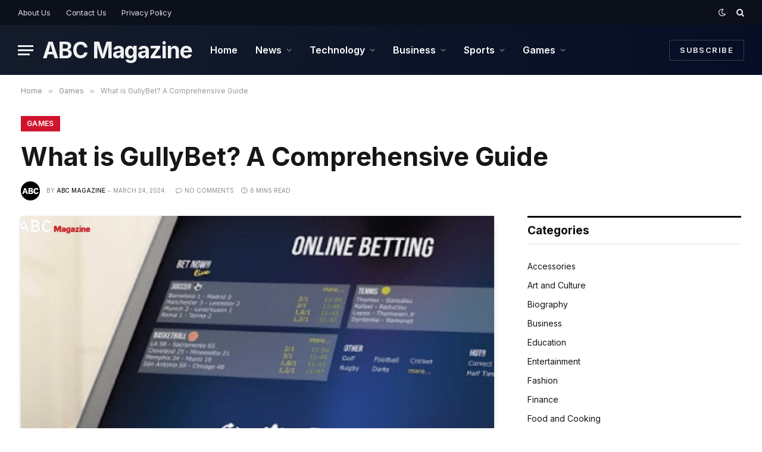

--- FILE ---
content_type: text/html; charset=UTF-8
request_url: https://abcmagazine.org/gullybet/
body_size: 26331
content:

<!DOCTYPE html>
<html lang="en-US" prefix="og: https://ogp.me/ns#" class="s-light site-s-light">

<head>

	<meta charset="UTF-8" />
	<meta name="viewport" content="width=device-width, initial-scale=1" />
	<!-- Google tag (gtag.js) consent mode dataLayer added by Site Kit -->
<script type="text/javascript" id="google_gtagjs-js-consent-mode-data-layer">
/* <![CDATA[ */
window.dataLayer = window.dataLayer || [];function gtag(){dataLayer.push(arguments);}
gtag('consent', 'default', {"ad_personalization":"denied","ad_storage":"denied","ad_user_data":"denied","analytics_storage":"denied","functionality_storage":"denied","security_storage":"denied","personalization_storage":"denied","region":["AT","BE","BG","CH","CY","CZ","DE","DK","EE","ES","FI","FR","GB","GR","HR","HU","IE","IS","IT","LI","LT","LU","LV","MT","NL","NO","PL","PT","RO","SE","SI","SK"],"wait_for_update":500});
window._googlesitekitConsentCategoryMap = {"statistics":["analytics_storage"],"marketing":["ad_storage","ad_user_data","ad_personalization"],"functional":["functionality_storage","security_storage"],"preferences":["personalization_storage"]};
window._googlesitekitConsents = {"ad_personalization":"denied","ad_storage":"denied","ad_user_data":"denied","analytics_storage":"denied","functionality_storage":"denied","security_storage":"denied","personalization_storage":"denied","region":["AT","BE","BG","CH","CY","CZ","DE","DK","EE","ES","FI","FR","GB","GR","HR","HU","IE","IS","IT","LI","LT","LU","LV","MT","NL","NO","PL","PT","RO","SE","SI","SK"],"wait_for_update":500};
/* ]]> */
</script>
<!-- End Google tag (gtag.js) consent mode dataLayer added by Site Kit -->

<!-- Search Engine Optimization by Rank Math - https://rankmath.com/ -->
<title>What is GullyBet? A Comprehensive Guide</title><link rel="preload" as="image" imagesrcset="https://abcmagazine.org/wp-content/uploads/2024/03/GullyBet-1024x656.png 1024w, https://abcmagazine.org/wp-content/uploads/2024/03/GullyBet-300x192.png 300w, https://abcmagazine.org/wp-content/uploads/2024/03/GullyBet-768x492.png 768w, https://abcmagazine.org/wp-content/uploads/2024/03/GullyBet-150x96.png 150w, https://abcmagazine.org/wp-content/uploads/2024/03/GullyBet-450x288.png 450w, https://abcmagazine.org/wp-content/uploads/2024/03/GullyBet.png 1200w" imagesizes="(max-width: 814px) 100vw, 814px" /><link rel="preload" as="font" href="https://abcmagazine.org/wp-content/themes/smart-mag/css/icons/fonts/ts-icons.woff2?v3.2" type="font/woff2" crossorigin="anonymous" />
<meta name="description" content="Experience top-notch online betting &amp; casino fun at GullyBet. Explore sports betting, casino games &amp; excellent service. Join us now!"/>
<meta name="robots" content="follow, index, max-snippet:-1, max-video-preview:-1, max-image-preview:large"/>
<link rel="canonical" href="https://abcmagazine.org/gullybet/" />
<meta property="og:locale" content="en_US" />
<meta property="og:type" content="article" />
<meta property="og:title" content="What is GullyBet? A Comprehensive Guide" />
<meta property="og:description" content="Experience top-notch online betting &amp; casino fun at GullyBet. Explore sports betting, casino games &amp; excellent service. Join us now!" />
<meta property="og:url" content="https://abcmagazine.org/gullybet/" />
<meta property="og:site_name" content="ABC Magazine" />
<meta property="article:tag" content="Casino games" />
<meta property="article:tag" content="Customer service" />
<meta property="article:tag" content="Featured" />
<meta property="article:tag" content="GullyBet promotions" />
<meta property="article:tag" content="Online betting" />
<meta property="article:tag" content="Sports betting" />
<meta property="article:section" content="Games" />
<meta property="og:updated_time" content="2024-03-24T11:38:58+00:00" />
<meta property="og:image" content="https://abcmagazine.org/wp-content/uploads/2024/03/GullyBet.png" />
<meta property="og:image:secure_url" content="https://abcmagazine.org/wp-content/uploads/2024/03/GullyBet.png" />
<meta property="og:image:width" content="1200" />
<meta property="og:image:height" content="769" />
<meta property="og:image:alt" content="GullyBet" />
<meta property="og:image:type" content="image/png" />
<meta property="article:published_time" content="2024-03-24T11:38:29+00:00" />
<meta property="article:modified_time" content="2024-03-24T11:38:58+00:00" />
<meta name="twitter:card" content="summary_large_image" />
<meta name="twitter:title" content="What is GullyBet? A Comprehensive Guide" />
<meta name="twitter:description" content="Experience top-notch online betting &amp; casino fun at GullyBet. Explore sports betting, casino games &amp; excellent service. Join us now!" />
<meta name="twitter:image" content="https://abcmagazine.org/wp-content/uploads/2024/03/GullyBet.png" />
<meta name="twitter:label1" content="Written by" />
<meta name="twitter:data1" content="ABC Magazine" />
<meta name="twitter:label2" content="Time to read" />
<meta name="twitter:data2" content="5 minutes" />
<script type="application/ld+json" class="rank-math-schema">{"@context":"https://schema.org","@graph":[{"@type":["Organization","Person"],"@id":"https://abcmagazine.org/#person","name":"ABC Magazine","url":"http://abcmagazine.org"},{"@type":"WebSite","@id":"https://abcmagazine.org/#website","url":"https://abcmagazine.org","name":"ABC Magazine","publisher":{"@id":"https://abcmagazine.org/#person"},"inLanguage":"en-US"},{"@type":"ImageObject","@id":"https://abcmagazine.org/wp-content/uploads/2024/03/GullyBet.png","url":"https://abcmagazine.org/wp-content/uploads/2024/03/GullyBet.png","width":"1200","height":"769","caption":"GullyBet","inLanguage":"en-US"},{"@type":"WebPage","@id":"https://abcmagazine.org/gullybet/#webpage","url":"https://abcmagazine.org/gullybet/","name":"What is GullyBet? A Comprehensive Guide","datePublished":"2024-03-24T11:38:29+00:00","dateModified":"2024-03-24T11:38:58+00:00","isPartOf":{"@id":"https://abcmagazine.org/#website"},"primaryImageOfPage":{"@id":"https://abcmagazine.org/wp-content/uploads/2024/03/GullyBet.png"},"inLanguage":"en-US"},{"@type":"Person","@id":"https://abcmagazine.org/author/abc-magazine/","name":"ABC Magazine","url":"https://abcmagazine.org/author/abc-magazine/","image":{"@type":"ImageObject","@id":"https://secure.gravatar.com/avatar/fee54d17bca977e16f60cca348d5f6c42df9552642c01d5684bb843846b0b82b?s=96&amp;d=mm&amp;r=g","url":"https://secure.gravatar.com/avatar/fee54d17bca977e16f60cca348d5f6c42df9552642c01d5684bb843846b0b82b?s=96&amp;d=mm&amp;r=g","caption":"ABC Magazine","inLanguage":"en-US"},"sameAs":["http://abcmagazine.org"]},{"@type":"BlogPosting","headline":"What is GullyBet? A Comprehensive Guide","keywords":"GullyBet","datePublished":"2024-03-24T11:38:29+00:00","dateModified":"2024-03-24T11:38:58+00:00","articleSection":"Games","author":{"@id":"https://abcmagazine.org/author/abc-magazine/","name":"ABC Magazine"},"publisher":{"@id":"https://abcmagazine.org/#person"},"description":"Experience top-notch online betting &amp; casino fun at GullyBet. Explore sports betting, casino games &amp; excellent service. Join us now!","name":"What is GullyBet? A Comprehensive Guide","@id":"https://abcmagazine.org/gullybet/#richSnippet","isPartOf":{"@id":"https://abcmagazine.org/gullybet/#webpage"},"image":{"@id":"https://abcmagazine.org/wp-content/uploads/2024/03/GullyBet.png"},"inLanguage":"en-US","mainEntityOfPage":{"@id":"https://abcmagazine.org/gullybet/#webpage"}}]}</script>
<!-- /Rank Math WordPress SEO plugin -->

<link rel='dns-prefetch' href='//www.googletagmanager.com' />
<link rel='dns-prefetch' href='//fonts.googleapis.com' />
<link rel='dns-prefetch' href='//pagead2.googlesyndication.com' />
<link rel="alternate" type="application/rss+xml" title="ABC Magazine &raquo; Feed" href="https://abcmagazine.org/feed/" />
<link rel="alternate" type="application/rss+xml" title="ABC Magazine &raquo; Comments Feed" href="https://abcmagazine.org/comments/feed/" />
<link rel="alternate" type="application/rss+xml" title="ABC Magazine &raquo; What is GullyBet? A Comprehensive Guide Comments Feed" href="https://abcmagazine.org/gullybet/feed/" />
<link rel="alternate" title="oEmbed (JSON)" type="application/json+oembed" href="https://abcmagazine.org/wp-json/oembed/1.0/embed?url=https%3A%2F%2Fabcmagazine.org%2Fgullybet%2F" />
<link rel="alternate" title="oEmbed (XML)" type="text/xml+oembed" href="https://abcmagazine.org/wp-json/oembed/1.0/embed?url=https%3A%2F%2Fabcmagazine.org%2Fgullybet%2F&#038;format=xml" />
<style id='wp-img-auto-sizes-contain-inline-css' type='text/css'>
img:is([sizes=auto i],[sizes^="auto," i]){contain-intrinsic-size:3000px 1500px}
/*# sourceURL=wp-img-auto-sizes-contain-inline-css */
</style>
<style id='wp-emoji-styles-inline-css' type='text/css'>

	img.wp-smiley, img.emoji {
		display: inline !important;
		border: none !important;
		box-shadow: none !important;
		height: 1em !important;
		width: 1em !important;
		margin: 0 0.07em !important;
		vertical-align: -0.1em !important;
		background: none !important;
		padding: 0 !important;
	}
/*# sourceURL=wp-emoji-styles-inline-css */
</style>
<link rel='stylesheet' id='wp-block-library-css' href='https://abcmagazine.org/wp-includes/css/dist/block-library/style.min.css?ver=6.9' type='text/css' media='all' />
<style id='classic-theme-styles-inline-css' type='text/css'>
/*! This file is auto-generated */
.wp-block-button__link{color:#fff;background-color:#32373c;border-radius:9999px;box-shadow:none;text-decoration:none;padding:calc(.667em + 2px) calc(1.333em + 2px);font-size:1.125em}.wp-block-file__button{background:#32373c;color:#fff;text-decoration:none}
/*# sourceURL=/wp-includes/css/classic-themes.min.css */
</style>
<style id='global-styles-inline-css' type='text/css'>
:root{--wp--preset--aspect-ratio--square: 1;--wp--preset--aspect-ratio--4-3: 4/3;--wp--preset--aspect-ratio--3-4: 3/4;--wp--preset--aspect-ratio--3-2: 3/2;--wp--preset--aspect-ratio--2-3: 2/3;--wp--preset--aspect-ratio--16-9: 16/9;--wp--preset--aspect-ratio--9-16: 9/16;--wp--preset--color--black: #000000;--wp--preset--color--cyan-bluish-gray: #abb8c3;--wp--preset--color--white: #ffffff;--wp--preset--color--pale-pink: #f78da7;--wp--preset--color--vivid-red: #cf2e2e;--wp--preset--color--luminous-vivid-orange: #ff6900;--wp--preset--color--luminous-vivid-amber: #fcb900;--wp--preset--color--light-green-cyan: #7bdcb5;--wp--preset--color--vivid-green-cyan: #00d084;--wp--preset--color--pale-cyan-blue: #8ed1fc;--wp--preset--color--vivid-cyan-blue: #0693e3;--wp--preset--color--vivid-purple: #9b51e0;--wp--preset--gradient--vivid-cyan-blue-to-vivid-purple: linear-gradient(135deg,rgb(6,147,227) 0%,rgb(155,81,224) 100%);--wp--preset--gradient--light-green-cyan-to-vivid-green-cyan: linear-gradient(135deg,rgb(122,220,180) 0%,rgb(0,208,130) 100%);--wp--preset--gradient--luminous-vivid-amber-to-luminous-vivid-orange: linear-gradient(135deg,rgb(252,185,0) 0%,rgb(255,105,0) 100%);--wp--preset--gradient--luminous-vivid-orange-to-vivid-red: linear-gradient(135deg,rgb(255,105,0) 0%,rgb(207,46,46) 100%);--wp--preset--gradient--very-light-gray-to-cyan-bluish-gray: linear-gradient(135deg,rgb(238,238,238) 0%,rgb(169,184,195) 100%);--wp--preset--gradient--cool-to-warm-spectrum: linear-gradient(135deg,rgb(74,234,220) 0%,rgb(151,120,209) 20%,rgb(207,42,186) 40%,rgb(238,44,130) 60%,rgb(251,105,98) 80%,rgb(254,248,76) 100%);--wp--preset--gradient--blush-light-purple: linear-gradient(135deg,rgb(255,206,236) 0%,rgb(152,150,240) 100%);--wp--preset--gradient--blush-bordeaux: linear-gradient(135deg,rgb(254,205,165) 0%,rgb(254,45,45) 50%,rgb(107,0,62) 100%);--wp--preset--gradient--luminous-dusk: linear-gradient(135deg,rgb(255,203,112) 0%,rgb(199,81,192) 50%,rgb(65,88,208) 100%);--wp--preset--gradient--pale-ocean: linear-gradient(135deg,rgb(255,245,203) 0%,rgb(182,227,212) 50%,rgb(51,167,181) 100%);--wp--preset--gradient--electric-grass: linear-gradient(135deg,rgb(202,248,128) 0%,rgb(113,206,126) 100%);--wp--preset--gradient--midnight: linear-gradient(135deg,rgb(2,3,129) 0%,rgb(40,116,252) 100%);--wp--preset--font-size--small: 13px;--wp--preset--font-size--medium: 20px;--wp--preset--font-size--large: 36px;--wp--preset--font-size--x-large: 42px;--wp--preset--spacing--20: 0.44rem;--wp--preset--spacing--30: 0.67rem;--wp--preset--spacing--40: 1rem;--wp--preset--spacing--50: 1.5rem;--wp--preset--spacing--60: 2.25rem;--wp--preset--spacing--70: 3.38rem;--wp--preset--spacing--80: 5.06rem;--wp--preset--shadow--natural: 6px 6px 9px rgba(0, 0, 0, 0.2);--wp--preset--shadow--deep: 12px 12px 50px rgba(0, 0, 0, 0.4);--wp--preset--shadow--sharp: 6px 6px 0px rgba(0, 0, 0, 0.2);--wp--preset--shadow--outlined: 6px 6px 0px -3px rgb(255, 255, 255), 6px 6px rgb(0, 0, 0);--wp--preset--shadow--crisp: 6px 6px 0px rgb(0, 0, 0);}:where(.is-layout-flex){gap: 0.5em;}:where(.is-layout-grid){gap: 0.5em;}body .is-layout-flex{display: flex;}.is-layout-flex{flex-wrap: wrap;align-items: center;}.is-layout-flex > :is(*, div){margin: 0;}body .is-layout-grid{display: grid;}.is-layout-grid > :is(*, div){margin: 0;}:where(.wp-block-columns.is-layout-flex){gap: 2em;}:where(.wp-block-columns.is-layout-grid){gap: 2em;}:where(.wp-block-post-template.is-layout-flex){gap: 1.25em;}:where(.wp-block-post-template.is-layout-grid){gap: 1.25em;}.has-black-color{color: var(--wp--preset--color--black) !important;}.has-cyan-bluish-gray-color{color: var(--wp--preset--color--cyan-bluish-gray) !important;}.has-white-color{color: var(--wp--preset--color--white) !important;}.has-pale-pink-color{color: var(--wp--preset--color--pale-pink) !important;}.has-vivid-red-color{color: var(--wp--preset--color--vivid-red) !important;}.has-luminous-vivid-orange-color{color: var(--wp--preset--color--luminous-vivid-orange) !important;}.has-luminous-vivid-amber-color{color: var(--wp--preset--color--luminous-vivid-amber) !important;}.has-light-green-cyan-color{color: var(--wp--preset--color--light-green-cyan) !important;}.has-vivid-green-cyan-color{color: var(--wp--preset--color--vivid-green-cyan) !important;}.has-pale-cyan-blue-color{color: var(--wp--preset--color--pale-cyan-blue) !important;}.has-vivid-cyan-blue-color{color: var(--wp--preset--color--vivid-cyan-blue) !important;}.has-vivid-purple-color{color: var(--wp--preset--color--vivid-purple) !important;}.has-black-background-color{background-color: var(--wp--preset--color--black) !important;}.has-cyan-bluish-gray-background-color{background-color: var(--wp--preset--color--cyan-bluish-gray) !important;}.has-white-background-color{background-color: var(--wp--preset--color--white) !important;}.has-pale-pink-background-color{background-color: var(--wp--preset--color--pale-pink) !important;}.has-vivid-red-background-color{background-color: var(--wp--preset--color--vivid-red) !important;}.has-luminous-vivid-orange-background-color{background-color: var(--wp--preset--color--luminous-vivid-orange) !important;}.has-luminous-vivid-amber-background-color{background-color: var(--wp--preset--color--luminous-vivid-amber) !important;}.has-light-green-cyan-background-color{background-color: var(--wp--preset--color--light-green-cyan) !important;}.has-vivid-green-cyan-background-color{background-color: var(--wp--preset--color--vivid-green-cyan) !important;}.has-pale-cyan-blue-background-color{background-color: var(--wp--preset--color--pale-cyan-blue) !important;}.has-vivid-cyan-blue-background-color{background-color: var(--wp--preset--color--vivid-cyan-blue) !important;}.has-vivid-purple-background-color{background-color: var(--wp--preset--color--vivid-purple) !important;}.has-black-border-color{border-color: var(--wp--preset--color--black) !important;}.has-cyan-bluish-gray-border-color{border-color: var(--wp--preset--color--cyan-bluish-gray) !important;}.has-white-border-color{border-color: var(--wp--preset--color--white) !important;}.has-pale-pink-border-color{border-color: var(--wp--preset--color--pale-pink) !important;}.has-vivid-red-border-color{border-color: var(--wp--preset--color--vivid-red) !important;}.has-luminous-vivid-orange-border-color{border-color: var(--wp--preset--color--luminous-vivid-orange) !important;}.has-luminous-vivid-amber-border-color{border-color: var(--wp--preset--color--luminous-vivid-amber) !important;}.has-light-green-cyan-border-color{border-color: var(--wp--preset--color--light-green-cyan) !important;}.has-vivid-green-cyan-border-color{border-color: var(--wp--preset--color--vivid-green-cyan) !important;}.has-pale-cyan-blue-border-color{border-color: var(--wp--preset--color--pale-cyan-blue) !important;}.has-vivid-cyan-blue-border-color{border-color: var(--wp--preset--color--vivid-cyan-blue) !important;}.has-vivid-purple-border-color{border-color: var(--wp--preset--color--vivid-purple) !important;}.has-vivid-cyan-blue-to-vivid-purple-gradient-background{background: var(--wp--preset--gradient--vivid-cyan-blue-to-vivid-purple) !important;}.has-light-green-cyan-to-vivid-green-cyan-gradient-background{background: var(--wp--preset--gradient--light-green-cyan-to-vivid-green-cyan) !important;}.has-luminous-vivid-amber-to-luminous-vivid-orange-gradient-background{background: var(--wp--preset--gradient--luminous-vivid-amber-to-luminous-vivid-orange) !important;}.has-luminous-vivid-orange-to-vivid-red-gradient-background{background: var(--wp--preset--gradient--luminous-vivid-orange-to-vivid-red) !important;}.has-very-light-gray-to-cyan-bluish-gray-gradient-background{background: var(--wp--preset--gradient--very-light-gray-to-cyan-bluish-gray) !important;}.has-cool-to-warm-spectrum-gradient-background{background: var(--wp--preset--gradient--cool-to-warm-spectrum) !important;}.has-blush-light-purple-gradient-background{background: var(--wp--preset--gradient--blush-light-purple) !important;}.has-blush-bordeaux-gradient-background{background: var(--wp--preset--gradient--blush-bordeaux) !important;}.has-luminous-dusk-gradient-background{background: var(--wp--preset--gradient--luminous-dusk) !important;}.has-pale-ocean-gradient-background{background: var(--wp--preset--gradient--pale-ocean) !important;}.has-electric-grass-gradient-background{background: var(--wp--preset--gradient--electric-grass) !important;}.has-midnight-gradient-background{background: var(--wp--preset--gradient--midnight) !important;}.has-small-font-size{font-size: var(--wp--preset--font-size--small) !important;}.has-medium-font-size{font-size: var(--wp--preset--font-size--medium) !important;}.has-large-font-size{font-size: var(--wp--preset--font-size--large) !important;}.has-x-large-font-size{font-size: var(--wp--preset--font-size--x-large) !important;}
:where(.wp-block-post-template.is-layout-flex){gap: 1.25em;}:where(.wp-block-post-template.is-layout-grid){gap: 1.25em;}
:where(.wp-block-term-template.is-layout-flex){gap: 1.25em;}:where(.wp-block-term-template.is-layout-grid){gap: 1.25em;}
:where(.wp-block-columns.is-layout-flex){gap: 2em;}:where(.wp-block-columns.is-layout-grid){gap: 2em;}
:root :where(.wp-block-pullquote){font-size: 1.5em;line-height: 1.6;}
/*# sourceURL=global-styles-inline-css */
</style>
<link rel='stylesheet' id='ez-toc-css' href='https://abcmagazine.org/wp-content/plugins/easy-table-of-contents/assets/css/screen.min.css?ver=2.0.80' type='text/css' media='all' />
<style id='ez-toc-inline-css' type='text/css'>
div#ez-toc-container .ez-toc-title {font-size: 120%;}div#ez-toc-container .ez-toc-title {font-weight: 500;}div#ez-toc-container ul li , div#ez-toc-container ul li a {font-size: 95%;}div#ez-toc-container ul li , div#ez-toc-container ul li a {font-weight: 500;}div#ez-toc-container nav ul ul li {font-size: 90%;}.ez-toc-box-title {font-weight: bold; margin-bottom: 10px; text-align: center; text-transform: uppercase; letter-spacing: 1px; color: #666; padding-bottom: 5px;position:absolute;top:-4%;left:5%;background-color: inherit;transition: top 0.3s ease;}.ez-toc-box-title.toc-closed {top:-25%;}
.ez-toc-container-direction {direction: ltr;}.ez-toc-counter ul{counter-reset: item ;}.ez-toc-counter nav ul li a::before {content: counters(item, '.', decimal) '. ';display: inline-block;counter-increment: item;flex-grow: 0;flex-shrink: 0;margin-right: .2em; float: left; }.ez-toc-widget-direction {direction: ltr;}.ez-toc-widget-container ul{counter-reset: item ;}.ez-toc-widget-container nav ul li a::before {content: counters(item, '.', decimal) '. ';display: inline-block;counter-increment: item;flex-grow: 0;flex-shrink: 0;margin-right: .2em; float: left; }
/*# sourceURL=ez-toc-inline-css */
</style>
<link rel='stylesheet' id='smartmag-core-css' href='https://abcmagazine.org/wp-content/themes/smart-mag/style.css?ver=10.3.2' type='text/css' media='all' />
<style id='smartmag-core-inline-css' type='text/css'>
:root { --c-main: #d1142e;
--c-main-rgb: 209,20,46;
--text-font: "Inter", system-ui, -apple-system, "Segoe UI", Arial, sans-serif;
--body-font: "Inter", system-ui, -apple-system, "Segoe UI", Arial, sans-serif;
--title-size-xs: 15px;
--title-size-s: 17px;
--title-fw-bold: 600;
--main-width: 1240px;
--c-excerpts: #111111;
--excerpt-size: 14px; }
.s-dark body { background-color: #0f0f1c; }
.smart-head-main .smart-head-top { --head-h: 42px; background-color: #ededed; }
.s-dark .smart-head-main .smart-head-top,
.smart-head-main .s-dark.smart-head-top { background-color: #0b101b; }
.smart-head-main .smart-head-mid { --head-h: 84px; background: linear-gradient(-90deg, #050e25 0%, #141c2b 100%); }
.navigation-main .menu > li > a { font-size: 16px; text-transform: initial; letter-spacing: 0em; }
.navigation-main { --nav-items-space: 15px; }
.nav-hov-b .menu > li > a:before { border-width: 3px; }
.s-dark .navigation-main { --c-nav: #ffffff; }
.s-dark .navigation { --c-nav-blip: #969696; --c-nav-hov-bg: rgba(255,255,255,0.01); --c-nav-drop-bg: #0b1321; --c-nav-drop-hov-bg: rgba(255,255,255,0.03); }
.smart-head-mobile .smart-head-mid { --head-h: 70px; }
.s-dark .smart-head-mobile .smart-head-mid,
.smart-head-mobile .s-dark.smart-head-mid { background-color: #141c2b; }
.smart-head-mobile .smart-head-mid { border-bottom-width: 0px; }
.s-dark .off-canvas, .off-canvas.s-dark { background-color: #0b1321; }
.navigation-small .menu > li > a { letter-spacing: -.02em; }
.navigation-small { margin-left: calc(-1 * var(--nav-items-space)); }
.s-dark .navigation-small { --c-nav: #dddddd; }
.s-dark .upper-footer { background-color: #14171f; }
.upper-footer > .wrap { padding-top: 70px; }
.s-dark .lower-footer { background-color: #0b101b; }
.post-meta .meta-item, .post-meta .text-in { font-size: 10px; text-transform: uppercase; }
.post-meta { --p-meta-sep: "\2013"; }
.block-head-c .heading { letter-spacing: 0.02em; }
.block-head-e2 .heading { font-weight: 600; color: var(--c-main); }
.block-head-f { --c-line: #0a0a0a; }
.s-dark .block-head-f { --c-line: #636363; }
.block-head-f .heading { color: #0a0a0a; }
.s-dark .block-head-f .heading { color: #ededed; }
.entry-content { font-weight: normal; }
.site-s-light .entry-content { color: #161616; }
.s-dark .entry-content { color: #f2f2f2; }
.s-post-large .post-content-wrap { display: grid; grid-template-columns: minmax(0, 1fr); }
.s-post-large .entry-content { max-width: min(100%, calc(1000px + var(--p-spacious-pad)*2)); justify-self: center; }
.s-dark .spc-newsletter-c { background-color: #14181f; }
.a-wrap-2:not(._) { margin-top: 0px; }
@media (min-width: 1200px) { .loop-list .post-title { font-size: 22px; } }
@media (min-width: 941px) and (max-width: 1200px) { .navigation-main .menu > li > a { font-size: calc(10px + (16px - 10px) * .7); } }


/*# sourceURL=smartmag-core-inline-css */
</style>
<link rel='stylesheet' id='smartmag-magnific-popup-css' href='https://abcmagazine.org/wp-content/themes/smart-mag/css/lightbox.css?ver=10.3.2' type='text/css' media='all' />
<link rel='stylesheet' id='smartmag-icons-css' href='https://abcmagazine.org/wp-content/themes/smart-mag/css/icons/icons.css?ver=10.3.2' type='text/css' media='all' />
<link rel='stylesheet' id='smartmag-gfonts-custom-css' href='https://fonts.googleapis.com/css?family=Inter%3A400%2C500%2C600%2C700&#038;display=swap' type='text/css' media='all' />
<script type="text/javascript" id="smartmag-lazy-inline-js-after">
/* <![CDATA[ */
/**
 * @copyright ThemeSphere
 * @preserve
 */
var BunyadLazy={};BunyadLazy.load=function(){function a(e,n){var t={};e.dataset.bgset&&e.dataset.sizes?(t.sizes=e.dataset.sizes,t.srcset=e.dataset.bgset):t.src=e.dataset.bgsrc,function(t){var a=t.dataset.ratio;if(0<a){const e=t.parentElement;if(e.classList.contains("media-ratio")){const n=e.style;n.getPropertyValue("--a-ratio")||(n.paddingBottom=100/a+"%")}}}(e);var a,o=document.createElement("img");for(a in o.onload=function(){var t="url('"+(o.currentSrc||o.src)+"')",a=e.style;a.backgroundImage!==t&&requestAnimationFrame(()=>{a.backgroundImage=t,n&&n()}),o.onload=null,o.onerror=null,o=null},o.onerror=o.onload,t)o.setAttribute(a,t[a]);o&&o.complete&&0<o.naturalWidth&&o.onload&&o.onload()}function e(t){t.dataset.loaded||a(t,()=>{document.dispatchEvent(new Event("lazyloaded")),t.dataset.loaded=1})}function n(t){"complete"===document.readyState?t():window.addEventListener("load",t)}return{initEarly:function(){var t,a=()=>{document.querySelectorAll(".img.bg-cover:not(.lazyload)").forEach(e)};"complete"!==document.readyState?(t=setInterval(a,150),n(()=>{a(),clearInterval(t)})):a()},callOnLoad:n,initBgImages:function(t){t&&n(()=>{document.querySelectorAll(".img.bg-cover").forEach(e)})},bgLoad:a}}(),BunyadLazy.load.initEarly();
//# sourceURL=smartmag-lazy-inline-js-after
/* ]]> */
</script>
<script type="text/javascript" src="https://abcmagazine.org/wp-includes/js/jquery/jquery.min.js?ver=3.7.1" id="jquery-core-js"></script>
<script type="text/javascript" src="https://abcmagazine.org/wp-includes/js/jquery/jquery-migrate.min.js?ver=3.4.1" id="jquery-migrate-js"></script>

<!-- Google tag (gtag.js) snippet added by Site Kit -->
<!-- Google Analytics snippet added by Site Kit -->
<script type="text/javascript" src="https://www.googletagmanager.com/gtag/js?id=GT-MJBJJNGF" id="google_gtagjs-js" async></script>
<script type="text/javascript" id="google_gtagjs-js-after">
/* <![CDATA[ */
window.dataLayer = window.dataLayer || [];function gtag(){dataLayer.push(arguments);}
gtag("set","linker",{"domains":["abcmagazine.org"]});
gtag("js", new Date());
gtag("set", "developer_id.dZTNiMT", true);
gtag("config", "GT-MJBJJNGF", {"googlesitekit_post_type":"post","googlesitekit_post_date":"20240324","googlesitekit_post_categories":"Games"});
//# sourceURL=google_gtagjs-js-after
/* ]]> */
</script>
<link rel="https://api.w.org/" href="https://abcmagazine.org/wp-json/" /><link rel="alternate" title="JSON" type="application/json" href="https://abcmagazine.org/wp-json/wp/v2/posts/9299" /><link rel="EditURI" type="application/rsd+xml" title="RSD" href="https://abcmagazine.org/xmlrpc.php?rsd" />
<meta name="generator" content="WordPress 6.9" />
<link rel='shortlink' href='https://abcmagazine.org/?p=9299' />
<meta name="generator" content="Site Kit by Google 1.171.0" />			<meta name="monetag" content="e4ae4b31ba5cfccd528613997e9bdb3b" />
			
		<script>
		var BunyadSchemeKey = 'bunyad-scheme';
		(() => {
			const d = document.documentElement;
			const c = d.classList;
			var scheme = localStorage.getItem(BunyadSchemeKey);
			
			if (scheme) {
				d.dataset.origClass = c;
				scheme === 'dark' ? c.remove('s-light', 'site-s-light') : c.remove('s-dark', 'site-s-dark');
				c.add('site-s-' + scheme, 's-' + scheme);
			}
		})();
		</script>
		
<!-- Google AdSense meta tags added by Site Kit -->
<meta name="google-adsense-platform-account" content="ca-host-pub-2644536267352236">
<meta name="google-adsense-platform-domain" content="sitekit.withgoogle.com">
<!-- End Google AdSense meta tags added by Site Kit -->
<meta name="generator" content="Elementor 3.34.3; settings: css_print_method-external, google_font-enabled, font_display-swap">
			<style>
				.e-con.e-parent:nth-of-type(n+4):not(.e-lazyloaded):not(.e-no-lazyload),
				.e-con.e-parent:nth-of-type(n+4):not(.e-lazyloaded):not(.e-no-lazyload) * {
					background-image: none !important;
				}
				@media screen and (max-height: 1024px) {
					.e-con.e-parent:nth-of-type(n+3):not(.e-lazyloaded):not(.e-no-lazyload),
					.e-con.e-parent:nth-of-type(n+3):not(.e-lazyloaded):not(.e-no-lazyload) * {
						background-image: none !important;
					}
				}
				@media screen and (max-height: 640px) {
					.e-con.e-parent:nth-of-type(n+2):not(.e-lazyloaded):not(.e-no-lazyload),
					.e-con.e-parent:nth-of-type(n+2):not(.e-lazyloaded):not(.e-no-lazyload) * {
						background-image: none !important;
					}
				}
			</style>
			
<!-- Google AdSense snippet added by Site Kit -->
<script type="text/javascript" async="async" src="https://pagead2.googlesyndication.com/pagead/js/adsbygoogle.js?client=ca-pub-5457077157707394&amp;host=ca-host-pub-2644536267352236" crossorigin="anonymous"></script>

<!-- End Google AdSense snippet added by Site Kit -->
<link rel="icon" href="https://abcmagazine.org/wp-content/uploads/2025/10/cropped-icon-2-32x32.png" sizes="32x32" />
<link rel="icon" href="https://abcmagazine.org/wp-content/uploads/2025/10/cropped-icon-2-192x192.png" sizes="192x192" />
<link rel="apple-touch-icon" href="https://abcmagazine.org/wp-content/uploads/2025/10/cropped-icon-2-180x180.png" />
<meta name="msapplication-TileImage" content="https://abcmagazine.org/wp-content/uploads/2025/10/cropped-icon-2-270x270.png" />


</head>

<body class="wp-singular post-template-default single single-post postid-9299 single-format-standard wp-theme-smart-mag right-sidebar post-layout-large post-cat-4 has-lb has-lb-sm ts-img-hov-fade layout-normal elementor-default elementor-kit-10">



<div class="main-wrap">

	
<div class="off-canvas-backdrop"></div>
<div class="mobile-menu-container off-canvas s-dark" id="off-canvas">

	<div class="off-canvas-head">
		<a href="#" class="close">
			<span class="visuallyhidden">Close Menu</span>
			<i class="tsi tsi-times"></i>
		</a>

		<div class="ts-logo">
					</div>
	</div>

	<div class="off-canvas-content">

					<ul class="mobile-menu"></ul>
		
					<div class="off-canvas-widgets">
				
		<div id="smartmag-block-posts-small-37" class="widget ts-block-widget smartmag-widget-posts-small">		
		<div class="block">
					<section class="block-wrap block-posts-small block-sc mb-none" data-id="1">

			<div class="widget-title block-head block-head-ac block-head-b"><h5 class="heading">Recent Posts</h5></div>	
			<div class="block-content">
				
	<div class="loop loop-small loop-small-a loop-sep loop-small-sep grid grid-1 md:grid-1 sm:grid-1 xs:grid-1">

					
<article class="l-post small-post small-a-post m-pos-left">

	
			<div class="media">

		
			<a href="https://abcmagazine.org/collette-mcardle/" class="image-link media-ratio ar-bunyad-thumb" title="Collette McArdle: The Untold Story of Strength Behind Northern Ireland&#8217;s Peace Process"><span data-bgsrc="https://abcmagazine.org/wp-content/uploads/2026/01/Collette-McArdle-300x200.png" class="img bg-cover wp-post-image attachment-medium size-medium lazyload" data-bgset="https://abcmagazine.org/wp-content/uploads/2026/01/Collette-McArdle-300x200.png 300w, https://abcmagazine.org/wp-content/uploads/2026/01/Collette-McArdle-1024x683.png 1024w, https://abcmagazine.org/wp-content/uploads/2026/01/Collette-McArdle-768x512.png 768w, https://abcmagazine.org/wp-content/uploads/2026/01/Collette-McArdle-150x100.png 150w, https://abcmagazine.org/wp-content/uploads/2026/01/Collette-McArdle-450x300.png 450w, https://abcmagazine.org/wp-content/uploads/2026/01/Collette-McArdle-1200x800.png 1200w, https://abcmagazine.org/wp-content/uploads/2026/01/Collette-McArdle.png 1536w" data-sizes="(max-width: 114px) 100vw, 114px" role="img" aria-label="Collette McArdle"></span></a>			
			
			
			
		
		</div>
	

	
		<div class="content">

			<div class="post-meta post-meta-a post-meta-left has-below"><h4 class="is-title post-title"><a href="https://abcmagazine.org/collette-mcardle/">Collette McArdle: The Untold Story of Strength Behind Northern Ireland&#8217;s Peace Process</a></h4><div class="post-meta-items meta-below"><span class="meta-item date"><span class="date-link"><time class="post-date" datetime="2026-01-22T13:56:52+00:00">January 22, 2026</time></span></span></div></div>			
			
			
		</div>

	
</article>	
					
<article class="l-post small-post small-a-post m-pos-left">

	
			<div class="media">

		
			<a href="https://abcmagazine.org/a-london-cosmetic-professional-shares-the-top-5-signs-you-need-a-smile-refresh/" class="image-link media-ratio ar-bunyad-thumb" title="A London Cosmetic Professional Shares the Top 5 Signs You Need a Smile Refresh"><span data-bgsrc="https://abcmagazine.org/wp-content/uploads/2025/12/cosmetic-dentistry-300x81.jpg" class="img bg-cover wp-post-image attachment-medium size-medium lazyload" data-bgset="https://abcmagazine.org/wp-content/uploads/2025/12/cosmetic-dentistry-300x81.jpg 300w, https://abcmagazine.org/wp-content/uploads/2025/12/cosmetic-dentistry-1024x276.jpg 1024w, https://abcmagazine.org/wp-content/uploads/2025/12/cosmetic-dentistry-768x207.jpg 768w, https://abcmagazine.org/wp-content/uploads/2025/12/cosmetic-dentistry-450x121.jpg 450w, https://abcmagazine.org/wp-content/uploads/2025/12/cosmetic-dentistry-1200x324.jpg 1200w, https://abcmagazine.org/wp-content/uploads/2025/12/cosmetic-dentistry.jpg 1520w" data-sizes="(max-width: 114px) 100vw, 114px" role="img" aria-label="Cosmetic"></span></a>			
			
			
			
		
		</div>
	

	
		<div class="content">

			<div class="post-meta post-meta-a post-meta-left has-below"><h4 class="is-title post-title"><a href="https://abcmagazine.org/a-london-cosmetic-professional-shares-the-top-5-signs-you-need-a-smile-refresh/">A London Cosmetic Professional Shares the Top 5 Signs You Need a Smile Refresh</a></h4><div class="post-meta-items meta-below"><span class="meta-item date"><span class="date-link"><time class="post-date" datetime="2025-12-16T12:26:47+00:00">December 16, 2025</time></span></span></div></div>			
			
			
		</div>

	
</article>	
					
<article class="l-post small-post small-a-post m-pos-left">

	
			<div class="media">

		
			<a href="https://abcmagazine.org/usaenlinea-com/" class="image-link media-ratio ar-bunyad-thumb" title="Usaenlinea .com – A Simple Guide to One of the Most Useful Online Platforms for U.S. Services"><span data-bgsrc="https://abcmagazine.org/wp-content/uploads/2025/12/Usaenlinea-.com_-300x200.png" class="img bg-cover wp-post-image attachment-medium size-medium lazyload" data-bgset="https://abcmagazine.org/wp-content/uploads/2025/12/Usaenlinea-.com_-300x200.png 300w, https://abcmagazine.org/wp-content/uploads/2025/12/Usaenlinea-.com_-1024x683.png 1024w, https://abcmagazine.org/wp-content/uploads/2025/12/Usaenlinea-.com_-768x512.png 768w, https://abcmagazine.org/wp-content/uploads/2025/12/Usaenlinea-.com_-150x100.png 150w, https://abcmagazine.org/wp-content/uploads/2025/12/Usaenlinea-.com_-450x300.png 450w, https://abcmagazine.org/wp-content/uploads/2025/12/Usaenlinea-.com_-1200x800.png 1200w, https://abcmagazine.org/wp-content/uploads/2025/12/Usaenlinea-.com_.png 1536w" data-sizes="(max-width: 114px) 100vw, 114px" role="img" aria-label="Usaenlinea .com"></span></a>			
			
			
			
		
		</div>
	

	
		<div class="content">

			<div class="post-meta post-meta-a post-meta-left has-below"><h4 class="is-title post-title"><a href="https://abcmagazine.org/usaenlinea-com/">Usaenlinea .com – A Simple Guide to One of the Most Useful Online Platforms for U.S. Services</a></h4><div class="post-meta-items meta-below"><span class="meta-item date"><span class="date-link"><time class="post-date" datetime="2025-12-11T14:51:57+00:00">December 11, 2025</time></span></span></div></div>			
			
			
		</div>

	
</article>	
					
<article class="l-post small-post small-a-post m-pos-left">

	
			<div class="media">

		
			<a href="https://abcmagazine.org/doge-software-licenses-audit-hud/" class="image-link media-ratio ar-bunyad-thumb" title="Doge Software Licenses Audit HUD – A Simple, Friendly Guide for Everyone"><span data-bgsrc="https://abcmagazine.org/wp-content/uploads/2025/12/Doge-Software-Licenses-Audit-HUD-300x200.png" class="img bg-cover wp-post-image attachment-medium size-medium lazyload" data-bgset="https://abcmagazine.org/wp-content/uploads/2025/12/Doge-Software-Licenses-Audit-HUD-300x200.png 300w, https://abcmagazine.org/wp-content/uploads/2025/12/Doge-Software-Licenses-Audit-HUD-1024x683.png 1024w, https://abcmagazine.org/wp-content/uploads/2025/12/Doge-Software-Licenses-Audit-HUD-768x512.png 768w, https://abcmagazine.org/wp-content/uploads/2025/12/Doge-Software-Licenses-Audit-HUD-150x100.png 150w, https://abcmagazine.org/wp-content/uploads/2025/12/Doge-Software-Licenses-Audit-HUD-450x300.png 450w, https://abcmagazine.org/wp-content/uploads/2025/12/Doge-Software-Licenses-Audit-HUD-1200x800.png 1200w, https://abcmagazine.org/wp-content/uploads/2025/12/Doge-Software-Licenses-Audit-HUD.png 1536w" data-sizes="(max-width: 114px) 100vw, 114px" role="img" aria-label="Doge Software Licenses Audit HUD"></span></a>			
			
			
			
		
		</div>
	

	
		<div class="content">

			<div class="post-meta post-meta-a post-meta-left has-below"><h4 class="is-title post-title"><a href="https://abcmagazine.org/doge-software-licenses-audit-hud/">Doge Software Licenses Audit HUD – A Simple, Friendly Guide for Everyone</a></h4><div class="post-meta-items meta-below"><span class="meta-item date"><span class="date-link"><time class="post-date" datetime="2025-12-11T14:11:14+00:00">December 11, 2025</time></span></span></div></div>			
			
			
		</div>

	
</article>	
					
<article class="l-post small-post small-a-post m-pos-left">

	
			<div class="media">

		
			<a href="https://abcmagazine.org/skip-the-germs/" class="image-link media-ratio ar-bunyad-thumb" title="Skip The Germs: Your Ultimate Guide to Preventing Illness and Staying Healthy in 2025"><span data-bgsrc="https://abcmagazine.org/wp-content/uploads/2025/12/Skip-The-Germs-300x168.jpg" class="img bg-cover wp-post-image attachment-medium size-medium lazyload" data-bgset="https://abcmagazine.org/wp-content/uploads/2025/12/Skip-The-Germs-300x168.jpg 300w, https://abcmagazine.org/wp-content/uploads/2025/12/Skip-The-Germs-1024x573.jpg 1024w, https://abcmagazine.org/wp-content/uploads/2025/12/Skip-The-Germs-768x430.jpg 768w, https://abcmagazine.org/wp-content/uploads/2025/12/Skip-The-Germs-1536x860.jpg 1536w, https://abcmagazine.org/wp-content/uploads/2025/12/Skip-The-Germs-150x84.jpg 150w, https://abcmagazine.org/wp-content/uploads/2025/12/Skip-The-Germs-450x252.jpg 450w, https://abcmagazine.org/wp-content/uploads/2025/12/Skip-The-Germs-1200x672.jpg 1200w, https://abcmagazine.org/wp-content/uploads/2025/12/Skip-The-Germs.jpg 1600w" data-sizes="(max-width: 114px) 100vw, 114px"></span></a>			
			
			
			
		
		</div>
	

	
		<div class="content">

			<div class="post-meta post-meta-a post-meta-left has-below"><h4 class="is-title post-title"><a href="https://abcmagazine.org/skip-the-germs/">Skip The Germs: Your Ultimate Guide to Preventing Illness and Staying Healthy in 2025</a></h4><div class="post-meta-items meta-below"><span class="meta-item date"><span class="date-link"><time class="post-date" datetime="2025-12-08T13:49:43+00:00">December 8, 2025</time></span></span></div></div>			
			
			
		</div>

	
</article>	
		
	</div>

					</div>

		</section>
				</div>

		</div>			</div>
		
		
	</div>

</div>
<div class="smart-head smart-head-a smart-head-main" id="smart-head" data-sticky="auto" data-sticky-type="smart" data-sticky-full>
	
	<div class="smart-head-row smart-head-top s-dark smart-head-row-full">

		<div class="inner full">

							
				<div class="items items-left ">
					<div class="nav-wrap">
		<nav class="navigation navigation-small nav-hov-a">
			<ul id="menu-top-menu" class="menu"><li id="menu-item-9274" class="menu-item menu-item-type-post_type menu-item-object-page menu-item-9274"><a href="https://abcmagazine.org/about-us/">About Us</a></li>
<li id="menu-item-9275" class="menu-item menu-item-type-post_type menu-item-object-page menu-item-9275"><a href="https://abcmagazine.org/contact-us/">Contact Us</a></li>
<li id="menu-item-9277" class="menu-item menu-item-type-post_type menu-item-object-page menu-item-9277"><a href="https://abcmagazine.org/privacy-policy/">Privacy Policy</a></li>
</ul>		</nav>
	</div>
				</div>

							
				<div class="items items-center empty">
								</div>

							
				<div class="items items-right ">
				
<div class="scheme-switcher has-icon-only">
	<a href="#" class="toggle is-icon toggle-dark" title="Switch to Dark Design - easier on eyes.">
		<i class="icon tsi tsi-moon"></i>
	</a>
	<a href="#" class="toggle is-icon toggle-light" title="Switch to Light Design.">
		<i class="icon tsi tsi-bright"></i>
	</a>
</div>

	<a href="#" class="search-icon has-icon-only is-icon" title="Search">
		<i class="tsi tsi-search"></i>
	</a>

				</div>

						
		</div>
	</div>

	
	<div class="smart-head-row smart-head-mid smart-head-row-3 s-dark has-center-nav smart-head-row-full">

		<div class="inner full">

							
				<div class="items items-left ">
				
<button class="offcanvas-toggle has-icon" type="button" aria-label="Menu">
	<span class="hamburger-icon hamburger-icon-a">
		<span class="inner"></span>
	</span>
</button>	<a href="https://abcmagazine.org/" title="ABC Magazine" rel="home" class="logo-link ts-logo text-logo">
		<span>
			
				ABC Magazine
					</span>
	</a>				</div>

							
				<div class="items items-center ">
					<div class="nav-wrap">
		<nav class="navigation navigation-main nav-hov-b">
			<ul id="menu-main-menu" class="menu"><li id="menu-item-8702" class="menu-item menu-item-type-custom menu-item-object-custom menu-item-home menu-item-8702"><a href="http://abcmagazine.org">Home</a></li>
<li id="menu-item-8961" class="menu-item menu-item-type-taxonomy menu-item-object-category menu-item-has-children menu-cat-2 menu-item-has-children item-mega-menu menu-item-8961"><a href="https://abcmagazine.org/category/news/">News</a>
<div class="sub-menu mega-menu mega-menu-b wrap">

	<div class="sub-cats">
		
		<ol class="sub-nav">
				<li id="menu-item-8963" class="menu-item menu-item-type-taxonomy menu-item-object-category menu-cat-249 menu-item-8963"><a href="https://abcmagazine.org/category/news/society-culture/">Society &amp; Culture</a></li>
		</ol>

	</div>

	<div class="extend ts-row">
		<section class="col-6 featured">		
			<span class="heading">Featured</span>

					<section class="block-wrap block-grid mb-none" data-id="2">

				
			<div class="block-content">
					
	<div class="loop loop-grid loop-grid-sm grid grid-1 md:grid-1 xs:grid-1">

					
<article class="l-post grid-post grid-sm-post">

	
			<div class="media">

		
			<a href="https://abcmagazine.org/inflation-under-trump-2025/" class="image-link media-ratio ratio-16-9" title="Inflation Under Trump 2025: What&#8217;s Really Going On?"><span data-bgsrc="https://abcmagazine.org/wp-content/uploads/2025/12/Inflation-Under-Trump-1024x683.png" class="img bg-cover wp-post-image attachment-large size-large lazyload" data-bgset="https://abcmagazine.org/wp-content/uploads/2025/12/Inflation-Under-Trump-1024x683.png 1024w, https://abcmagazine.org/wp-content/uploads/2025/12/Inflation-Under-Trump-768x512.png 768w, https://abcmagazine.org/wp-content/uploads/2025/12/Inflation-Under-Trump-1200x800.png 1200w, https://abcmagazine.org/wp-content/uploads/2025/12/Inflation-Under-Trump.png 1536w" data-sizes="(max-width: 839px) 100vw, 839px" role="img" aria-label="Inflation Under Trump"></span></a>			
			
			
			
		
		</div>
	

	
		<div class="content">

			<div class="post-meta post-meta-a has-below"><h2 class="is-title post-title"><a href="https://abcmagazine.org/inflation-under-trump-2025/">Inflation Under Trump 2025: What&#8217;s Really Going On?</a></h2><div class="post-meta-items meta-below"><span class="meta-item post-cat">
						
						<a href="https://abcmagazine.org/category/news/" class="category term-color-2" rel="category">News</a>
					</span>
					<span class="meta-item date"><span class="date-link"><time class="post-date" datetime="2025-12-06T12:03:33+00:00">December 6, 2025</time></span></span></div></div>			
			
			
		</div>

	
</article>		
	</div>

		
			</div>

		</section>
		
		</section>  

		<section class="col-6 recent-posts">

			<span class="heading">Recent</span>
				
					<section class="block-wrap block-posts-small mb-none" data-id="3">

				
			<div class="block-content">
				
	<div class="loop loop-small loop-small- loop-sep loop-small-sep grid grid-1 md:grid-1 sm:grid-1 xs:grid-1">

					
<article class="l-post small-post m-pos-left">

	
			<div class="media">

		
			<a href="https://abcmagazine.org/inflation-under-trump-2025/" class="image-link media-ratio ar-bunyad-thumb" title="Inflation Under Trump 2025: What&#8217;s Really Going On?"><span data-bgsrc="https://abcmagazine.org/wp-content/uploads/2025/12/Inflation-Under-Trump-300x200.png" class="img bg-cover wp-post-image attachment-medium size-medium lazyload" data-bgset="https://abcmagazine.org/wp-content/uploads/2025/12/Inflation-Under-Trump-300x200.png 300w, https://abcmagazine.org/wp-content/uploads/2025/12/Inflation-Under-Trump-1024x683.png 1024w, https://abcmagazine.org/wp-content/uploads/2025/12/Inflation-Under-Trump-768x512.png 768w, https://abcmagazine.org/wp-content/uploads/2025/12/Inflation-Under-Trump-150x100.png 150w, https://abcmagazine.org/wp-content/uploads/2025/12/Inflation-Under-Trump-450x300.png 450w, https://abcmagazine.org/wp-content/uploads/2025/12/Inflation-Under-Trump-1200x800.png 1200w, https://abcmagazine.org/wp-content/uploads/2025/12/Inflation-Under-Trump.png 1536w" data-sizes="(max-width: 114px) 100vw, 114px" role="img" aria-label="Inflation Under Trump"></span></a>			
			
			
			
		
		</div>
	

	
		<div class="content">

			<div class="post-meta post-meta-a post-meta-left has-below"><h4 class="is-title post-title"><a href="https://abcmagazine.org/inflation-under-trump-2025/">Inflation Under Trump 2025: What&#8217;s Really Going On?</a></h4><div class="post-meta-items meta-below"><span class="meta-item date"><span class="date-link"><time class="post-date" datetime="2025-12-06T12:03:33+00:00">December 6, 2025</time></span></span></div></div>			
			
			
		</div>

	
</article>	
					
<article class="l-post small-post m-pos-left">

	
			<div class="media">

		
			<a href="https://abcmagazine.org/paritytrial-com-insight-reports-local-news/" class="image-link media-ratio ar-bunyad-thumb" title="Paritytrial.com &#8211; Insight Reports &#038; Local News That Works"><span data-bgsrc="https://abcmagazine.org/wp-content/uploads/2025/11/Paritytrial.com-Insight-Reports-Local-News-That-Works-300x200.png" class="img bg-cover wp-post-image attachment-medium size-medium lazyload" data-bgset="https://abcmagazine.org/wp-content/uploads/2025/11/Paritytrial.com-Insight-Reports-Local-News-That-Works-300x200.png 300w, https://abcmagazine.org/wp-content/uploads/2025/11/Paritytrial.com-Insight-Reports-Local-News-That-Works-1024x683.png 1024w, https://abcmagazine.org/wp-content/uploads/2025/11/Paritytrial.com-Insight-Reports-Local-News-That-Works-768x512.png 768w, https://abcmagazine.org/wp-content/uploads/2025/11/Paritytrial.com-Insight-Reports-Local-News-That-Works-150x100.png 150w, https://abcmagazine.org/wp-content/uploads/2025/11/Paritytrial.com-Insight-Reports-Local-News-That-Works-450x300.png 450w, https://abcmagazine.org/wp-content/uploads/2025/11/Paritytrial.com-Insight-Reports-Local-News-That-Works-1200x800.png 1200w, https://abcmagazine.org/wp-content/uploads/2025/11/Paritytrial.com-Insight-Reports-Local-News-That-Works.png 1536w" data-sizes="(max-width: 114px) 100vw, 114px" role="img" aria-label="Paritytrial.com - Insight Reports &amp; Local News"></span></a>			
			
			
			
		
		</div>
	

	
		<div class="content">

			<div class="post-meta post-meta-a post-meta-left has-below"><h4 class="is-title post-title"><a href="https://abcmagazine.org/paritytrial-com-insight-reports-local-news/">Paritytrial.com &#8211; Insight Reports &#038; Local News That Works</a></h4><div class="post-meta-items meta-below"><span class="meta-item date"><span class="date-link"><time class="post-date" datetime="2025-11-16T11:29:50+00:00">November 16, 2025</time></span></span></div></div>			
			
			
		</div>

	
</article>	
					
<article class="l-post small-post m-pos-left">

	
			<div class="media">

		
			<a href="https://abcmagazine.org/speed-dating-questions/" class="image-link media-ratio ar-bunyad-thumb" title="Speed Dating Questions: Your Go-To Guide for Making Real Connections Fast"><span data-bgsrc="https://abcmagazine.org/wp-content/uploads/2025/11/Speed-Dating-Questions-300x200.png" class="img bg-cover wp-post-image attachment-medium size-medium lazyload" data-bgset="https://abcmagazine.org/wp-content/uploads/2025/11/Speed-Dating-Questions-300x200.png 300w, https://abcmagazine.org/wp-content/uploads/2025/11/Speed-Dating-Questions-1024x683.png 1024w, https://abcmagazine.org/wp-content/uploads/2025/11/Speed-Dating-Questions-768x512.png 768w, https://abcmagazine.org/wp-content/uploads/2025/11/Speed-Dating-Questions-150x100.png 150w, https://abcmagazine.org/wp-content/uploads/2025/11/Speed-Dating-Questions-450x300.png 450w, https://abcmagazine.org/wp-content/uploads/2025/11/Speed-Dating-Questions-1200x800.png 1200w, https://abcmagazine.org/wp-content/uploads/2025/11/Speed-Dating-Questions.png 1536w" data-sizes="(max-width: 114px) 100vw, 114px" role="img" aria-label="Speed Dating Questions"></span></a>			
			
			
			
		
		</div>
	

	
		<div class="content">

			<div class="post-meta post-meta-a post-meta-left has-below"><h4 class="is-title post-title"><a href="https://abcmagazine.org/speed-dating-questions/">Speed Dating Questions: Your Go-To Guide for Making Real Connections Fast</a></h4><div class="post-meta-items meta-below"><span class="meta-item date"><span class="date-link"><time class="post-date" datetime="2025-11-06T12:49:47+00:00">November 6, 2025</time></span></span></div></div>			
			
			
		</div>

	
</article>	
		
	</div>

					</div>

		</section>
					
		</section>
	</div>

</div></li>
<li id="menu-item-11368" class="menu-item menu-item-type-taxonomy menu-item-object-category menu-cat-3 menu-item-has-children item-mega-menu menu-item-11368"><a href="https://abcmagazine.org/category/technology/">Technology</a>
<div class="sub-menu mega-menu mega-menu-a wrap">

		
	
	<section class="column recent-posts" data-columns="5">
					<div class="posts" data-id="3">

						<section class="block-wrap block-grid mb-none" data-id="4">

				
			<div class="block-content">
					
	<div class="loop loop-grid loop-grid-sm grid grid-5 md:grid-2 xs:grid-1">

					
<article class="l-post grid-post grid-sm-post">

	
			<div class="media">

		
			<a href="https://abcmagazine.org/doge-software-licenses-audit-hud/" class="image-link media-ratio ratio-16-9" title="Doge Software Licenses Audit HUD – A Simple, Friendly Guide for Everyone"><span data-bgsrc="https://abcmagazine.org/wp-content/uploads/2025/12/Doge-Software-Licenses-Audit-HUD-450x300.png" class="img bg-cover wp-post-image attachment-bunyad-medium size-bunyad-medium lazyload" data-bgset="https://abcmagazine.org/wp-content/uploads/2025/12/Doge-Software-Licenses-Audit-HUD-450x300.png 450w, https://abcmagazine.org/wp-content/uploads/2025/12/Doge-Software-Licenses-Audit-HUD-1024x683.png 1024w, https://abcmagazine.org/wp-content/uploads/2025/12/Doge-Software-Licenses-Audit-HUD-768x512.png 768w, https://abcmagazine.org/wp-content/uploads/2025/12/Doge-Software-Licenses-Audit-HUD-1200x800.png 1200w, https://abcmagazine.org/wp-content/uploads/2025/12/Doge-Software-Licenses-Audit-HUD.png 1536w" data-sizes="(max-width: 390px) 100vw, 390px" role="img" aria-label="Doge Software Licenses Audit HUD"></span></a>			
			
			
			
		
		</div>
	

	
		<div class="content">

			<div class="post-meta post-meta-a has-below"><h2 class="is-title post-title"><a href="https://abcmagazine.org/doge-software-licenses-audit-hud/">Doge Software Licenses Audit HUD – A Simple, Friendly Guide for Everyone</a></h2><div class="post-meta-items meta-below"><span class="meta-item date"><span class="date-link"><time class="post-date" datetime="2025-12-11T14:11:14+00:00">December 11, 2025</time></span></span></div></div>			
			
			
		</div>

	
</article>					
<article class="l-post grid-post grid-sm-post">

	
			<div class="media">

		
			<a href="https://abcmagazine.org/iptv-guide-2025/" class="image-link media-ratio ratio-16-9" title="IPTV Guide 2025: Cut Cable &#038; Save $1000+ Yearly (Honest)"><span data-bgsrc="https://abcmagazine.org/wp-content/uploads/2025/12/IPTV-The-Complete-2025-Guide-to-Internet-Protocol-Television-450x300.png" class="img bg-cover wp-post-image attachment-bunyad-medium size-bunyad-medium lazyload" data-bgset="https://abcmagazine.org/wp-content/uploads/2025/12/IPTV-The-Complete-2025-Guide-to-Internet-Protocol-Television-450x300.png 450w, https://abcmagazine.org/wp-content/uploads/2025/12/IPTV-The-Complete-2025-Guide-to-Internet-Protocol-Television-1024x683.png 1024w, https://abcmagazine.org/wp-content/uploads/2025/12/IPTV-The-Complete-2025-Guide-to-Internet-Protocol-Television-768x512.png 768w, https://abcmagazine.org/wp-content/uploads/2025/12/IPTV-The-Complete-2025-Guide-to-Internet-Protocol-Television-1200x800.png 1200w, https://abcmagazine.org/wp-content/uploads/2025/12/IPTV-The-Complete-2025-Guide-to-Internet-Protocol-Television.png 1536w" data-sizes="(max-width: 390px) 100vw, 390px" role="img" aria-label="IPTV"></span></a>			
			
			
			
		
		</div>
	

	
		<div class="content">

			<div class="post-meta post-meta-a has-below"><h2 class="is-title post-title"><a href="https://abcmagazine.org/iptv-guide-2025/">IPTV Guide 2025: Cut Cable &#038; Save $1000+ Yearly (Honest)</a></h2><div class="post-meta-items meta-below"><span class="meta-item date"><span class="date-link"><time class="post-date" datetime="2025-12-06T12:39:03+00:00">December 6, 2025</time></span></span></div></div>			
			
			
		</div>

	
</article>					
<article class="l-post grid-post grid-sm-post">

	
			<div class="media">

		
			<a href="https://abcmagazine.org/chatgpt-vs-claude-which-ai-is-actually-better/" class="image-link media-ratio ratio-16-9" title="ChatGPT vs Claude: Which AI is Actually Better?"><span data-bgsrc="https://abcmagazine.org/wp-content/uploads/2025/12/Claude-vs-Chatgpt-450x300.png" class="img bg-cover wp-post-image attachment-bunyad-medium size-bunyad-medium lazyload" data-bgset="https://abcmagazine.org/wp-content/uploads/2025/12/Claude-vs-Chatgpt-450x300.png 450w, https://abcmagazine.org/wp-content/uploads/2025/12/Claude-vs-Chatgpt-1024x683.png 1024w, https://abcmagazine.org/wp-content/uploads/2025/12/Claude-vs-Chatgpt-768x512.png 768w, https://abcmagazine.org/wp-content/uploads/2025/12/Claude-vs-Chatgpt-1200x800.png 1200w, https://abcmagazine.org/wp-content/uploads/2025/12/Claude-vs-Chatgpt.png 1536w" data-sizes="(max-width: 390px) 100vw, 390px" role="img" aria-label="ChatGPT vs Claude"></span></a>			
			
			
			
		
		</div>
	

	
		<div class="content">

			<div class="post-meta post-meta-a has-below"><h2 class="is-title post-title"><a href="https://abcmagazine.org/chatgpt-vs-claude-which-ai-is-actually-better/">ChatGPT vs Claude: Which AI is Actually Better?</a></h2><div class="post-meta-items meta-below"><span class="meta-item date"><span class="date-link"><time class="post-date" datetime="2025-12-01T13:40:32+00:00">December 1, 2025</time></span></span></div></div>			
			
			
		</div>

	
</article>					
<article class="l-post grid-post grid-sm-post">

	
			<div class="media">

		
			<a href="https://abcmagazine.org/tamilyogi-vpn-guide/" class="image-link media-ratio ratio-16-9" title="TamilYogi VPN Guide: Stay Safe While Streaming in 2025"><span data-bgsrc="https://abcmagazine.org/wp-content/uploads/2025/12/Tamilyogi-Vpn-450x300.png" class="img bg-cover wp-post-image attachment-bunyad-medium size-bunyad-medium lazyload" data-bgset="https://abcmagazine.org/wp-content/uploads/2025/12/Tamilyogi-Vpn-450x300.png 450w, https://abcmagazine.org/wp-content/uploads/2025/12/Tamilyogi-Vpn-1024x683.png 1024w, https://abcmagazine.org/wp-content/uploads/2025/12/Tamilyogi-Vpn-768x512.png 768w, https://abcmagazine.org/wp-content/uploads/2025/12/Tamilyogi-Vpn-1200x800.png 1200w, https://abcmagazine.org/wp-content/uploads/2025/12/Tamilyogi-Vpn.png 1536w" data-sizes="(max-width: 390px) 100vw, 390px" role="img" aria-label="TamilYogi VPN"></span></a>			
			
			
			
		
		</div>
	

	
		<div class="content">

			<div class="post-meta post-meta-a has-below"><h2 class="is-title post-title"><a href="https://abcmagazine.org/tamilyogi-vpn-guide/">TamilYogi VPN Guide: Stay Safe While Streaming in 2025</a></h2><div class="post-meta-items meta-below"><span class="meta-item date"><span class="date-link"><time class="post-date" datetime="2025-12-01T12:10:07+00:00">December 1, 2025</time></span></span></div></div>			
			
			
		</div>

	
</article>					
<article class="l-post grid-post grid-sm-post">

	
			<div class="media">

		
			<a href="https://abcmagazine.org/seekde-review/" class="image-link media-ratio ratio-16-9" title="Seekde Review: Stop Endless Searching &#038; Find Real Answers"><span data-bgsrc="https://abcmagazine.org/wp-content/uploads/2025/11/Seekde-450x300.png" class="img bg-cover wp-post-image attachment-bunyad-medium size-bunyad-medium lazyload" data-bgset="https://abcmagazine.org/wp-content/uploads/2025/11/Seekde-450x300.png 450w, https://abcmagazine.org/wp-content/uploads/2025/11/Seekde-1024x683.png 1024w, https://abcmagazine.org/wp-content/uploads/2025/11/Seekde-768x512.png 768w, https://abcmagazine.org/wp-content/uploads/2025/11/Seekde-1200x800.png 1200w, https://abcmagazine.org/wp-content/uploads/2025/11/Seekde.png 1536w" data-sizes="(max-width: 390px) 100vw, 390px" role="img" aria-label="Seekde"></span></a>			
			
			
			
		
		</div>
	

	
		<div class="content">

			<div class="post-meta post-meta-a has-below"><h2 class="is-title post-title"><a href="https://abcmagazine.org/seekde-review/">Seekde Review: Stop Endless Searching &#038; Find Real Answers</a></h2><div class="post-meta-items meta-below"><span class="meta-item date"><span class="date-link"><time class="post-date" datetime="2025-11-30T11:53:20+00:00">November 30, 2025</time></span></span></div></div>			
			
			
		</div>

	
</article>		
	</div>

		
			</div>

		</section>
					
			</div> <!-- .posts -->
		
			</section>

</div></li>
<li id="menu-item-8958" class="menu-item menu-item-type-taxonomy menu-item-object-category menu-item-has-children menu-cat-10 menu-item-has-children item-mega-menu menu-item-8958"><a href="https://abcmagazine.org/category/business/">Business</a>
<div class="sub-menu mega-menu mega-menu-b wrap">

	<div class="sub-cats">
		
		<ol class="sub-nav">
				<li id="menu-item-8959" class="menu-item menu-item-type-taxonomy menu-item-object-category menu-cat-313 menu-item-8959"><a href="https://abcmagazine.org/category/business/legal/">Legal</a></li>
		</ol>

	</div>

	<div class="extend ts-row">
		<section class="col-6 featured">		
			<span class="heading">Featured</span>

					<section class="block-wrap block-grid mb-none" data-id="5">

				
			<div class="block-content">
					
	<div class="loop loop-grid loop-grid-sm grid grid-1 md:grid-1 xs:grid-1">

					
<article class="l-post grid-post grid-sm-post">

	
			<div class="media">

		
			<a href="https://abcmagazine.org/jhonbaby777/" class="image-link media-ratio ratio-16-9" title="Jhonbaby777: The Real Story Behind This Viral Success"><span data-bgsrc="https://abcmagazine.org/wp-content/uploads/2025/12/Jhonbaby777.png" class="img bg-cover wp-post-image attachment-large size-large lazyload" data-bgset="https://abcmagazine.org/wp-content/uploads/2025/12/Jhonbaby777.png 1024w, https://abcmagazine.org/wp-content/uploads/2025/12/Jhonbaby777-768x768.png 768w" data-sizes="(max-width: 839px) 100vw, 839px" role="img" aria-label="Jhonbaby777"></span></a>			
			
			
			
		
		</div>
	

	
		<div class="content">

			<div class="post-meta post-meta-a has-below"><h2 class="is-title post-title"><a href="https://abcmagazine.org/jhonbaby777/">Jhonbaby777: The Real Story Behind This Viral Success</a></h2><div class="post-meta-items meta-below"><span class="meta-item post-cat">
						
						<a href="https://abcmagazine.org/category/business/" class="category term-color-10" rel="category">Business</a>
					</span>
					<span class="meta-item date"><span class="date-link"><time class="post-date" datetime="2025-12-03T13:20:15+00:00">December 3, 2025</time></span></span></div></div>			
			
			
		</div>

	
</article>		
	</div>

		
			</div>

		</section>
		
		</section>  

		<section class="col-6 recent-posts">

			<span class="heading">Recent</span>
				
					<section class="block-wrap block-posts-small mb-none" data-id="6">

				
			<div class="block-content">
				
	<div class="loop loop-small loop-small- loop-sep loop-small-sep grid grid-1 md:grid-1 sm:grid-1 xs:grid-1">

					
<article class="l-post small-post m-pos-left">

	
			<div class="media">

		
			<a href="https://abcmagazine.org/jhonbaby777/" class="image-link media-ratio ar-bunyad-thumb" title="Jhonbaby777: The Real Story Behind This Viral Success"><span data-bgsrc="https://abcmagazine.org/wp-content/uploads/2025/12/Jhonbaby777-300x300.png" class="img bg-cover wp-post-image attachment-medium size-medium lazyload" data-bgset="https://abcmagazine.org/wp-content/uploads/2025/12/Jhonbaby777-300x300.png 300w, https://abcmagazine.org/wp-content/uploads/2025/12/Jhonbaby777-150x150.png 150w, https://abcmagazine.org/wp-content/uploads/2025/12/Jhonbaby777-768x768.png 768w, https://abcmagazine.org/wp-content/uploads/2025/12/Jhonbaby777-450x450.png 450w, https://abcmagazine.org/wp-content/uploads/2025/12/Jhonbaby777.png 1024w" data-sizes="(max-width: 114px) 100vw, 114px" role="img" aria-label="Jhonbaby777"></span></a>			
			
			
			
		
		</div>
	

	
		<div class="content">

			<div class="post-meta post-meta-a post-meta-left has-below"><h4 class="is-title post-title"><a href="https://abcmagazine.org/jhonbaby777/">Jhonbaby777: The Real Story Behind This Viral Success</a></h4><div class="post-meta-items meta-below"><span class="meta-item date"><span class="date-link"><time class="post-date" datetime="2025-12-03T13:20:15+00:00">December 3, 2025</time></span></span></div></div>			
			
			
		</div>

	
</article>	
					
<article class="l-post small-post m-pos-left">

	
			<div class="media">

		
			<a href="https://abcmagazine.org/techyhittools-org-2/" class="image-link media-ratio ar-bunyad-thumb" title="TechyHitTools org: Your Go-To Place for Free Digital Marketing Tools (2025 Guide)"><span data-bgsrc="https://abcmagazine.org/wp-content/uploads/2025/12/Techyhittools-org-300x200.png" class="img bg-cover wp-post-image attachment-medium size-medium lazyload" data-bgset="https://abcmagazine.org/wp-content/uploads/2025/12/Techyhittools-org-300x200.png 300w, https://abcmagazine.org/wp-content/uploads/2025/12/Techyhittools-org-1024x683.png 1024w, https://abcmagazine.org/wp-content/uploads/2025/12/Techyhittools-org-768x512.png 768w, https://abcmagazine.org/wp-content/uploads/2025/12/Techyhittools-org-150x100.png 150w, https://abcmagazine.org/wp-content/uploads/2025/12/Techyhittools-org-450x300.png 450w, https://abcmagazine.org/wp-content/uploads/2025/12/Techyhittools-org.png 1536w" data-sizes="(max-width: 114px) 100vw, 114px" role="img" aria-label="TechyHitTools org"></span></a>			
			
			
			
		
		</div>
	

	
		<div class="content">

			<div class="post-meta post-meta-a post-meta-left has-below"><h4 class="is-title post-title"><a href="https://abcmagazine.org/techyhittools-org-2/">TechyHitTools org: Your Go-To Place for Free Digital Marketing Tools (2025 Guide)</a></h4><div class="post-meta-items meta-below"><span class="meta-item date"><span class="date-link"><time class="post-date" datetime="2025-12-02T12:52:27+00:00">December 2, 2025</time></span></span></div></div>			
			
			
		</div>

	
</article>	
					
<article class="l-post small-post m-pos-left">

	
			<div class="media">

		
			<a href="https://abcmagazine.org/claude-edward-elkins-jr/" class="image-link media-ratio ar-bunyad-thumb" title="Claude Edward Elkins Jr: Brakeman to Railroad Executive"><span data-bgsrc="https://abcmagazine.org/wp-content/uploads/2025/11/Claude-Edward-Elkins-Jr-200x300.png" class="img bg-cover wp-post-image attachment-medium size-medium lazyload" data-bgset="https://abcmagazine.org/wp-content/uploads/2025/11/Claude-Edward-Elkins-Jr-200x300.png 200w, https://abcmagazine.org/wp-content/uploads/2025/11/Claude-Edward-Elkins-Jr-683x1024.png 683w, https://abcmagazine.org/wp-content/uploads/2025/11/Claude-Edward-Elkins-Jr-768x1152.png 768w, https://abcmagazine.org/wp-content/uploads/2025/11/Claude-Edward-Elkins-Jr-150x225.png 150w, https://abcmagazine.org/wp-content/uploads/2025/11/Claude-Edward-Elkins-Jr-450x675.png 450w, https://abcmagazine.org/wp-content/uploads/2025/11/Claude-Edward-Elkins-Jr.png 1024w" data-sizes="(max-width: 114px) 100vw, 114px" role="img" aria-label="Claude Edward Elkins Jr"></span></a>			
			
			
			
		
		</div>
	

	
		<div class="content">

			<div class="post-meta post-meta-a post-meta-left has-below"><h4 class="is-title post-title"><a href="https://abcmagazine.org/claude-edward-elkins-jr/">Claude Edward Elkins Jr: Brakeman to Railroad Executive</a></h4><div class="post-meta-items meta-below"><span class="meta-item date"><span class="date-link"><time class="post-date" datetime="2025-11-30T13:09:21+00:00">November 30, 2025</time></span></span></div></div>			
			
			
		</div>

	
</article>	
		
	</div>

					</div>

		</section>
					
		</section>
	</div>

</div></li>
<li id="menu-item-8962" class="menu-item menu-item-type-taxonomy menu-item-object-category menu-cat-12 menu-item-has-children item-mega-menu menu-item-8962"><a href="https://abcmagazine.org/category/sports/">Sports</a>
<div class="sub-menu mega-menu mega-menu-a wrap">

		
	
	<section class="column recent-posts" data-columns="5">
					<div class="posts" data-id="12">

						<section class="block-wrap block-grid mb-none" data-id="7">

				
			<div class="block-content">
					
	<div class="loop loop-grid loop-grid-sm grid grid-5 md:grid-2 xs:grid-1">

					
<article class="l-post grid-post grid-sm-post">

	
			<div class="media">

		
			<a href="https://abcmagazine.org/stephanie-sarkisian-steves-ex-wife-her-life-today/" class="image-link media-ratio ratio-16-9" title="Stephanie Sarkisian: Steve&#8217;s Ex-Wife &#038; Her Life Today"><span data-bgsrc="https://abcmagazine.org/wp-content/uploads/2025/11/Stephanie-Sarkisian-450x300.png" class="img bg-cover wp-post-image attachment-bunyad-medium size-bunyad-medium lazyload" data-bgset="https://abcmagazine.org/wp-content/uploads/2025/11/Stephanie-Sarkisian-450x300.png 450w, https://abcmagazine.org/wp-content/uploads/2025/11/Stephanie-Sarkisian-1024x683.png 1024w, https://abcmagazine.org/wp-content/uploads/2025/11/Stephanie-Sarkisian-768x512.png 768w, https://abcmagazine.org/wp-content/uploads/2025/11/Stephanie-Sarkisian-1200x800.png 1200w, https://abcmagazine.org/wp-content/uploads/2025/11/Stephanie-Sarkisian.png 1536w" data-sizes="(max-width: 390px) 100vw, 390px" role="img" aria-label="Stephanie Sarkisian"></span></a>			
			
			
			
		
		</div>
	

	
		<div class="content">

			<div class="post-meta post-meta-a has-below"><h2 class="is-title post-title"><a href="https://abcmagazine.org/stephanie-sarkisian-steves-ex-wife-her-life-today/">Stephanie Sarkisian: Steve&#8217;s Ex-Wife &#038; Her Life Today</a></h2><div class="post-meta-items meta-below"><span class="meta-item date"><span class="date-link"><time class="post-date" datetime="2025-11-08T13:30:19+00:00">November 8, 2025</time></span></span></div></div>			
			
			
		</div>

	
</article>					
<article class="l-post grid-post grid-sm-post">

	
			<div class="media">

		
			<a href="https://abcmagazine.org/houston-texans-vs-dallas-cowboys-match-player-stats/" class="image-link media-ratio ratio-16-9" title="Houston Texans vs Dallas Cowboys Match Player Stats &#8211; Full Guide"><span data-bgsrc="https://abcmagazine.org/wp-content/uploads/2025/11/Houston-Texans-Vs-Dallas-Cowboys-Match-Player-Stats-450x300.png" class="img bg-cover wp-post-image attachment-bunyad-medium size-bunyad-medium lazyload" data-bgset="https://abcmagazine.org/wp-content/uploads/2025/11/Houston-Texans-Vs-Dallas-Cowboys-Match-Player-Stats-450x300.png 450w, https://abcmagazine.org/wp-content/uploads/2025/11/Houston-Texans-Vs-Dallas-Cowboys-Match-Player-Stats-1024x683.png 1024w, https://abcmagazine.org/wp-content/uploads/2025/11/Houston-Texans-Vs-Dallas-Cowboys-Match-Player-Stats-768x512.png 768w, https://abcmagazine.org/wp-content/uploads/2025/11/Houston-Texans-Vs-Dallas-Cowboys-Match-Player-Stats-1200x800.png 1200w, https://abcmagazine.org/wp-content/uploads/2025/11/Houston-Texans-Vs-Dallas-Cowboys-Match-Player-Stats.png 1536w" data-sizes="(max-width: 390px) 100vw, 390px" role="img" aria-label="Houston Texans vs Dallas Cowboys Match Player Stats"></span></a>			
			
			
			
		
		</div>
	

	
		<div class="content">

			<div class="post-meta post-meta-a has-below"><h2 class="is-title post-title"><a href="https://abcmagazine.org/houston-texans-vs-dallas-cowboys-match-player-stats/">Houston Texans vs Dallas Cowboys Match Player Stats &#8211; Full Guide</a></h2><div class="post-meta-items meta-below"><span class="meta-item date"><span class="date-link"><time class="post-date" datetime="2025-11-02T12:57:43+00:00">November 2, 2025</time></span></span></div></div>			
			
			
		</div>

	
</article>					
<article class="l-post grid-post grid-sm-post">

	
			<div class="media">

		
			<a href="https://abcmagazine.org/bengals-vs-new-york-giants-match-player-stats/" class="image-link media-ratio ratio-16-9" title="Bengals Vs New York Giants Match Player Stats &#8211; Full Guide"><span data-bgsrc="https://abcmagazine.org/wp-content/uploads/2025/11/Bengals-Vs-New-York-Giants-Match-Player-Stats-Full-Guide-450x300.png" class="img bg-cover wp-post-image attachment-bunyad-medium size-bunyad-medium lazyload" data-bgset="https://abcmagazine.org/wp-content/uploads/2025/11/Bengals-Vs-New-York-Giants-Match-Player-Stats-Full-Guide-450x300.png 450w, https://abcmagazine.org/wp-content/uploads/2025/11/Bengals-Vs-New-York-Giants-Match-Player-Stats-Full-Guide-1024x683.png 1024w, https://abcmagazine.org/wp-content/uploads/2025/11/Bengals-Vs-New-York-Giants-Match-Player-Stats-Full-Guide-768x512.png 768w, https://abcmagazine.org/wp-content/uploads/2025/11/Bengals-Vs-New-York-Giants-Match-Player-Stats-Full-Guide-1200x800.png 1200w, https://abcmagazine.org/wp-content/uploads/2025/11/Bengals-Vs-New-York-Giants-Match-Player-Stats-Full-Guide.png 1536w" data-sizes="(max-width: 390px) 100vw, 390px" role="img" aria-label="Bengals Vs New York Giants Match Player Stats"></span></a>			
			
			
			
		
		</div>
	

	
		<div class="content">

			<div class="post-meta post-meta-a has-below"><h2 class="is-title post-title"><a href="https://abcmagazine.org/bengals-vs-new-york-giants-match-player-stats/">Bengals Vs New York Giants Match Player Stats &#8211; Full Guide</a></h2><div class="post-meta-items meta-below"><span class="meta-item date"><span class="date-link"><time class="post-date" datetime="2025-11-01T12:57:58+00:00">November 1, 2025</time></span></span></div></div>			
			
			
		</div>

	
</article>					
<article class="l-post grid-post grid-sm-post">

	
			<div class="media">

		
			<a href="https://abcmagazine.org/minnesota-vikings-vs-detroit-lions-match-player-stats/" class="image-link media-ratio ratio-16-9" title="Minnesota Vikings vs Detroit Lions Match Player Stats: Comprehensive Analysis &#038; Game Breakdown"><span data-bgsrc="https://abcmagazine.org/wp-content/uploads/2025/10/Minnesota-Vikings-vs-Detroit-Lions-Match-Player-Stats-Comprehensive-Analysis-Game-Breakdown-450x300.png" class="img bg-cover wp-post-image attachment-bunyad-medium size-bunyad-medium lazyload" data-bgset="https://abcmagazine.org/wp-content/uploads/2025/10/Minnesota-Vikings-vs-Detroit-Lions-Match-Player-Stats-Comprehensive-Analysis-Game-Breakdown-450x300.png 450w, https://abcmagazine.org/wp-content/uploads/2025/10/Minnesota-Vikings-vs-Detroit-Lions-Match-Player-Stats-Comprehensive-Analysis-Game-Breakdown-1024x683.png 1024w, https://abcmagazine.org/wp-content/uploads/2025/10/Minnesota-Vikings-vs-Detroit-Lions-Match-Player-Stats-Comprehensive-Analysis-Game-Breakdown-768x512.png 768w, https://abcmagazine.org/wp-content/uploads/2025/10/Minnesota-Vikings-vs-Detroit-Lions-Match-Player-Stats-Comprehensive-Analysis-Game-Breakdown-1200x800.png 1200w, https://abcmagazine.org/wp-content/uploads/2025/10/Minnesota-Vikings-vs-Detroit-Lions-Match-Player-Stats-Comprehensive-Analysis-Game-Breakdown.png 1536w" data-sizes="(max-width: 390px) 100vw, 390px" role="img" aria-label="Minnesota Vikings vs Detroit Lions Match Player Stats"></span></a>			
			
			
			
		
		</div>
	

	
		<div class="content">

			<div class="post-meta post-meta-a has-below"><h2 class="is-title post-title"><a href="https://abcmagazine.org/minnesota-vikings-vs-detroit-lions-match-player-stats/">Minnesota Vikings vs Detroit Lions Match Player Stats: Comprehensive Analysis &#038; Game Breakdown</a></h2><div class="post-meta-items meta-below"><span class="meta-item date"><span class="date-link"><time class="post-date" datetime="2025-10-20T13:20:17+00:00">October 20, 2025</time></span></span></div></div>			
			
			
		</div>

	
</article>					
<article class="l-post grid-post grid-sm-post">

	
			<div class="media">

		
			<a href="https://abcmagazine.org/baltimore-ravens-vs-new-york-giants-match-player-stats/" class="image-link media-ratio ratio-16-9" title="Baltimore Ravens Vs New York Giants Match Player Stats and Game Breakdown"><span data-bgsrc="https://abcmagazine.org/wp-content/uploads/2025/10/Baltimore-Ravens-Vs-New-York-Giants-Match-Player-Stats-and-Game-Breakdown-450x300.png" class="img bg-cover wp-post-image attachment-bunyad-medium size-bunyad-medium lazyload" data-bgset="https://abcmagazine.org/wp-content/uploads/2025/10/Baltimore-Ravens-Vs-New-York-Giants-Match-Player-Stats-and-Game-Breakdown-450x300.png 450w, https://abcmagazine.org/wp-content/uploads/2025/10/Baltimore-Ravens-Vs-New-York-Giants-Match-Player-Stats-and-Game-Breakdown-1024x683.png 1024w, https://abcmagazine.org/wp-content/uploads/2025/10/Baltimore-Ravens-Vs-New-York-Giants-Match-Player-Stats-and-Game-Breakdown-768x512.png 768w, https://abcmagazine.org/wp-content/uploads/2025/10/Baltimore-Ravens-Vs-New-York-Giants-Match-Player-Stats-and-Game-Breakdown-1200x800.png 1200w, https://abcmagazine.org/wp-content/uploads/2025/10/Baltimore-Ravens-Vs-New-York-Giants-Match-Player-Stats-and-Game-Breakdown.png 1536w" data-sizes="(max-width: 390px) 100vw, 390px" role="img" aria-label="Baltimore Ravens Vs New York Giants Match Player Stats"></span></a>			
			
			
			
		
		</div>
	

	
		<div class="content">

			<div class="post-meta post-meta-a has-below"><h2 class="is-title post-title"><a href="https://abcmagazine.org/baltimore-ravens-vs-new-york-giants-match-player-stats/">Baltimore Ravens Vs New York Giants Match Player Stats and Game Breakdown</a></h2><div class="post-meta-items meta-below"><span class="meta-item date"><span class="date-link"><time class="post-date" datetime="2025-10-19T11:24:26+00:00">October 19, 2025</time></span></span></div></div>			
			
			
		</div>

	
</article>		
	</div>

		
			</div>

		</section>
					
			</div> <!-- .posts -->
		
			</section>

</div></li>
<li id="menu-item-8960" class="menu-item menu-item-type-taxonomy menu-item-object-category current-post-ancestor current-menu-parent current-post-parent menu-cat-4 menu-item-has-children item-mega-menu menu-item-8960"><a href="https://abcmagazine.org/category/games/">Games</a>
<div class="sub-menu mega-menu mega-menu-b wrap">

	<div class="sub-cats">
		
		<ol class="sub-nav">
					</ol>

	</div>

	<div class="extend ts-row">
		<section class="col-6 featured">		
			<span class="heading">Featured</span>

					<section class="block-wrap block-grid mb-none" data-id="8">

				
			<div class="block-content">
					
	<div class="loop loop-grid loop-grid-sm grid grid-1 md:grid-1 xs:grid-1">

					
<article class="l-post grid-post grid-sm-post">

	
			<div class="media">

		
			<a href="https://abcmagazine.org/guia-silent-hill-geekzilla/" class="image-link media-ratio ratio-16-9" title="Guia Silent Hill Geekzilla: The Ultimate Comprehensive Guide to Mastering the Horror Franchise"><span data-bgsrc="https://abcmagazine.org/wp-content/uploads/2025/12/Guia-Silent-Hill-Geekzilla-1024x683.png" class="img bg-cover wp-post-image attachment-large size-large lazyload" data-bgset="https://abcmagazine.org/wp-content/uploads/2025/12/Guia-Silent-Hill-Geekzilla-1024x683.png 1024w, https://abcmagazine.org/wp-content/uploads/2025/12/Guia-Silent-Hill-Geekzilla-768x512.png 768w, https://abcmagazine.org/wp-content/uploads/2025/12/Guia-Silent-Hill-Geekzilla-1200x800.png 1200w, https://abcmagazine.org/wp-content/uploads/2025/12/Guia-Silent-Hill-Geekzilla.png 1536w" data-sizes="(max-width: 839px) 100vw, 839px" role="img" aria-label="Guia Silent Hill Geekzilla"></span></a>			
			
			
			
		
		</div>
	

	
		<div class="content">

			<div class="post-meta post-meta-a has-below"><h2 class="is-title post-title"><a href="https://abcmagazine.org/guia-silent-hill-geekzilla/">Guia Silent Hill Geekzilla: The Ultimate Comprehensive Guide to Mastering the Horror Franchise</a></h2><div class="post-meta-items meta-below"><span class="meta-item post-cat">
						
						<a href="https://abcmagazine.org/category/games/" class="category term-color-4" rel="category">Games</a>
					</span>
					<span class="meta-item date"><span class="date-link"><time class="post-date" datetime="2025-12-07T12:21:59+00:00">December 7, 2025</time></span></span></div></div>			
			
			
		</div>

	
</article>		
	</div>

		
			</div>

		</section>
		
		</section>  

		<section class="col-6 recent-posts">

			<span class="heading">Recent</span>
				
					<section class="block-wrap block-posts-small mb-none" data-id="9">

				
			<div class="block-content">
				
	<div class="loop loop-small loop-small- loop-sep loop-small-sep grid grid-1 md:grid-1 sm:grid-1 xs:grid-1">

					
<article class="l-post small-post m-pos-left">

	
			<div class="media">

		
			<a href="https://abcmagazine.org/guia-silent-hill-geekzilla/" class="image-link media-ratio ar-bunyad-thumb" title="Guia Silent Hill Geekzilla: The Ultimate Comprehensive Guide to Mastering the Horror Franchise"><span data-bgsrc="https://abcmagazine.org/wp-content/uploads/2025/12/Guia-Silent-Hill-Geekzilla-300x200.png" class="img bg-cover wp-post-image attachment-medium size-medium lazyload" data-bgset="https://abcmagazine.org/wp-content/uploads/2025/12/Guia-Silent-Hill-Geekzilla-300x200.png 300w, https://abcmagazine.org/wp-content/uploads/2025/12/Guia-Silent-Hill-Geekzilla-1024x683.png 1024w, https://abcmagazine.org/wp-content/uploads/2025/12/Guia-Silent-Hill-Geekzilla-768x512.png 768w, https://abcmagazine.org/wp-content/uploads/2025/12/Guia-Silent-Hill-Geekzilla-150x100.png 150w, https://abcmagazine.org/wp-content/uploads/2025/12/Guia-Silent-Hill-Geekzilla-450x300.png 450w, https://abcmagazine.org/wp-content/uploads/2025/12/Guia-Silent-Hill-Geekzilla-1200x800.png 1200w, https://abcmagazine.org/wp-content/uploads/2025/12/Guia-Silent-Hill-Geekzilla.png 1536w" data-sizes="(max-width: 114px) 100vw, 114px" role="img" aria-label="Guia Silent Hill Geekzilla"></span></a>			
			
			
			
		
		</div>
	

	
		<div class="content">

			<div class="post-meta post-meta-a post-meta-left has-below"><h4 class="is-title post-title"><a href="https://abcmagazine.org/guia-silent-hill-geekzilla/">Guia Silent Hill Geekzilla: The Ultimate Comprehensive Guide to Mastering the Horror Franchise</a></h4><div class="post-meta-items meta-below"><span class="meta-item date"><span class="date-link"><time class="post-date" datetime="2025-12-07T12:21:59+00:00">December 7, 2025</time></span></span></div></div>			
			
			
		</div>

	
</article>	
					
<article class="l-post small-post m-pos-left">

	
			<div class="media">

		
			<a href="https://abcmagazine.org/online-game-bobfusdie7-9/" class="image-link media-ratio ar-bunyad-thumb" title="Online Game Bobfusdie7.9 &#8211; Complete Player Guide"><span data-bgsrc="https://abcmagazine.org/wp-content/uploads/2025/12/Online-Game-Bobfusdie7.9-300x168.jpg" class="img bg-cover wp-post-image attachment-medium size-medium lazyload" data-bgset="https://abcmagazine.org/wp-content/uploads/2025/12/Online-Game-Bobfusdie7.9-300x168.jpg 300w, https://abcmagazine.org/wp-content/uploads/2025/12/Online-Game-Bobfusdie7.9-1024x573.jpg 1024w, https://abcmagazine.org/wp-content/uploads/2025/12/Online-Game-Bobfusdie7.9-768x430.jpg 768w, https://abcmagazine.org/wp-content/uploads/2025/12/Online-Game-Bobfusdie7.9-1536x860.jpg 1536w, https://abcmagazine.org/wp-content/uploads/2025/12/Online-Game-Bobfusdie7.9-150x84.jpg 150w, https://abcmagazine.org/wp-content/uploads/2025/12/Online-Game-Bobfusdie7.9-450x252.jpg 450w, https://abcmagazine.org/wp-content/uploads/2025/12/Online-Game-Bobfusdie7.9-1200x672.jpg 1200w, https://abcmagazine.org/wp-content/uploads/2025/12/Online-Game-Bobfusdie7.9.jpg 1600w" data-sizes="(max-width: 114px) 100vw, 114px" role="img" aria-label="Online Game Bobfusdie7.9"></span></a>			
			
			
			
		
		</div>
	

	
		<div class="content">

			<div class="post-meta post-meta-a post-meta-left has-below"><h4 class="is-title post-title"><a href="https://abcmagazine.org/online-game-bobfusdie7-9/">Online Game Bobfusdie7.9 &#8211; Complete Player Guide</a></h4><div class="post-meta-items meta-below"><span class="meta-item date"><span class="date-link"><time class="post-date" datetime="2025-12-04T12:41:41+00:00">December 4, 2025</time></span></span></div></div>			
			
			
		</div>

	
</article>	
					
<article class="l-post small-post m-pos-left">

	
			<div class="media">

		
			<a href="https://abcmagazine.org/popular-google-doodle-games-play-the-best-ones-now/" class="image-link media-ratio ar-bunyad-thumb" title="Popular Google Doodle Games: Play the Best Ones Now!"><span data-bgsrc="https://abcmagazine.org/wp-content/uploads/2025/12/Popular-Google-Doodle-Games-300x200.png" class="img bg-cover wp-post-image attachment-medium size-medium lazyload" data-bgset="https://abcmagazine.org/wp-content/uploads/2025/12/Popular-Google-Doodle-Games-300x200.png 300w, https://abcmagazine.org/wp-content/uploads/2025/12/Popular-Google-Doodle-Games-1024x683.png 1024w, https://abcmagazine.org/wp-content/uploads/2025/12/Popular-Google-Doodle-Games-768x512.png 768w, https://abcmagazine.org/wp-content/uploads/2025/12/Popular-Google-Doodle-Games-150x100.png 150w, https://abcmagazine.org/wp-content/uploads/2025/12/Popular-Google-Doodle-Games-450x300.png 450w, https://abcmagazine.org/wp-content/uploads/2025/12/Popular-Google-Doodle-Games.png 1536w" data-sizes="(max-width: 114px) 100vw, 114px" role="img" aria-label="Popular Google Doodle Games"></span></a>			
			
			
			
		
		</div>
	

	
		<div class="content">

			<div class="post-meta post-meta-a post-meta-left has-below"><h4 class="is-title post-title"><a href="https://abcmagazine.org/popular-google-doodle-games-play-the-best-ones-now/">Popular Google Doodle Games: Play the Best Ones Now!</a></h4><div class="post-meta-items meta-below"><span class="meta-item date"><span class="date-link"><time class="post-date" datetime="2025-12-01T11:53:18+00:00">December 1, 2025</time></span></span></div></div>			
			
			
		</div>

	
</article>	
		
	</div>

					</div>

		</section>
					
		</section>
	</div>

</div></li>
</ul>		</nav>
	</div>
				</div>

							
				<div class="items items-right ">
				
	<a href="#" class="ts-button ts-button-alt ts-button1">
		Subscribe	</a>
				</div>

						
		</div>
	</div>

	</div>
<div class="smart-head smart-head-a smart-head-mobile" id="smart-head-mobile" data-sticky="mid" data-sticky-type="smart" data-sticky-full>
	
	<div class="smart-head-row smart-head-mid smart-head-row-3 s-dark smart-head-row-full">

		<div class="inner wrap">

							
				<div class="items items-left ">
				
<button class="offcanvas-toggle has-icon" type="button" aria-label="Menu">
	<span class="hamburger-icon hamburger-icon-a">
		<span class="inner"></span>
	</span>
</button>				</div>

							
				<div class="items items-center ">
					<a href="https://abcmagazine.org/" title="ABC Magazine" rel="home" class="logo-link ts-logo text-logo">
		<span>
			
				ABC Magazine
					</span>
	</a>				</div>

							
				<div class="items items-right ">
				
<div class="scheme-switcher has-icon-only">
	<a href="#" class="toggle is-icon toggle-dark" title="Switch to Dark Design - easier on eyes.">
		<i class="icon tsi tsi-moon"></i>
	</a>
	<a href="#" class="toggle is-icon toggle-light" title="Switch to Light Design.">
		<i class="icon tsi tsi-bright"></i>
	</a>
</div>

	<a href="#" class="search-icon has-icon-only is-icon" title="Search">
		<i class="tsi tsi-search"></i>
	</a>

				</div>

						
		</div>
	</div>

	</div>
<nav class="breadcrumbs is-full-width breadcrumbs-a" id="breadcrumb"><div class="inner ts-contain "><span><a href="https://abcmagazine.org/"><span>Home</span></a></span><span class="delim">&raquo;</span><span><a href="https://abcmagazine.org/category/games/"><span>Games</span></a></span><span class="delim">&raquo;</span><span class="current">What is GullyBet? A Comprehensive Guide</span></div></nav>
<div class="main ts-contain cf right-sidebar">
	
		
	<div class="the-post-header s-head-modern s-head-large">
	<div class="post-meta post-meta-a post-meta-left post-meta-single has-below"><div class="post-meta-items meta-above"><span class="meta-item cat-labels">
						
						<a href="https://abcmagazine.org/category/games/" class="category term-color-4" rel="category">Games</a>
					</span>
					</div><h1 class="is-title post-title">What is GullyBet? A Comprehensive Guide</h1><div class="post-meta-items meta-below has-author-img"><span class="meta-item post-author has-img"><img alt='ABC Magazine' src='https://secure.gravatar.com/avatar/fee54d17bca977e16f60cca348d5f6c42df9552642c01d5684bb843846b0b82b?s=32&#038;d=mm&#038;r=g' srcset='https://secure.gravatar.com/avatar/fee54d17bca977e16f60cca348d5f6c42df9552642c01d5684bb843846b0b82b?s=64&#038;d=mm&#038;r=g 2x' class='avatar avatar-32 photo' height='32' width='32' decoding='async'/><span class="by">By</span> <a href="https://abcmagazine.org/author/abc-magazine/" title="Posts by ABC Magazine" rel="author">ABC Magazine</a></span><span class="meta-item has-next-icon date"><time class="post-date" datetime="2024-03-24T11:38:29+00:00">March 24, 2024</time></span><span class="has-next-icon meta-item comments has-icon"><a href="https://abcmagazine.org/gullybet/#respond"><i class="tsi tsi-comment-o"></i>No Comments</a></span><span class="meta-item read-time has-icon"><i class="tsi tsi-clock"></i>6 Mins Read</span></div></div>	
	
</div>
<div class="ts-row">
	<div class="col-8 main-content s-post-contain">

		
					<div class="single-featured">	
	<div class="featured has-media-shadows">
				
			<a href="https://abcmagazine.org/wp-content/uploads/2024/03/GullyBet.png" class="image-link media-ratio ar-bunyad-main" title="What is GullyBet? A Comprehensive Guide"><img fetchpriority="high" width="814" height="532" src="https://abcmagazine.org/wp-content/uploads/2024/03/GullyBet-1024x656.png" class="attachment-bunyad-main size-bunyad-main no-lazy skip-lazy wp-post-image" alt="GullyBet" sizes="(max-width: 814px) 100vw, 814px" title="What is GullyBet? A Comprehensive Guide" decoding="async" srcset="https://abcmagazine.org/wp-content/uploads/2024/03/GullyBet-1024x656.png 1024w, https://abcmagazine.org/wp-content/uploads/2024/03/GullyBet-300x192.png 300w, https://abcmagazine.org/wp-content/uploads/2024/03/GullyBet-768x492.png 768w, https://abcmagazine.org/wp-content/uploads/2024/03/GullyBet-150x96.png 150w, https://abcmagazine.org/wp-content/uploads/2024/03/GullyBet-450x288.png 450w, https://abcmagazine.org/wp-content/uploads/2024/03/GullyBet.png 1200w" /></a>		
						
			</div>

	</div>
		
		<div class="the-post s-post-large">

			<article id="post-9299" class="post-9299 post type-post status-publish format-standard has-post-thumbnail category-games tag-casino-games tag-customer-service tag-featured tag-gullybet-promotions tag-online-betting tag-sports-betting">
				
<div class="post-content-wrap">
	
	<div class="post-content cf entry-content content-spacious">

		
		<div class="a-wrap a-wrap-base a-wrap-5"> <script async src="https://pagead2.googlesyndication.com/pagead/js/adsbygoogle.js?client=ca-pub-5457077157707394"
     crossorigin="anonymous"></script>
<!-- Single Post Above Ad 1 -->
<ins class="adsbygoogle"
     style="display:block"
     data-ad-client="ca-pub-5457077157707394"
     data-ad-slot="9934448031"
     data-ad-format="auto"
     data-full-width-responsive="true"></ins>
<script>
     (adsbygoogle = window.adsbygoogle || []).push({});
</script></div>		
		<p>At GullyBet, we&#8217;re passionate about providing you with an unparalleled online betting and casino experience. Whether you&#8217;re a seasoned bettor or new to the world of online gaming, GullyBet has something for everyone. Join us as we dive into the exciting world of sports betting, thrilling casino games, and exceptional customer service.</p>
<div id="ez-toc-container" class="ez-toc-v2_0_80 counter-hierarchy ez-toc-counter ez-toc-grey ez-toc-container-direction">
<div class="ez-toc-title-container">
<p class="ez-toc-title" style="cursor:inherit">Table of Contents</p>
<span class="ez-toc-title-toggle"><a href="#" class="ez-toc-pull-right ez-toc-btn ez-toc-btn-xs ez-toc-btn-default ez-toc-toggle" aria-label="Toggle Table of Content"><span class="ez-toc-js-icon-con"><span class=""><span class="eztoc-hide" style="display:none;">Toggle</span><span class="ez-toc-icon-toggle-span"><svg style="fill: #999;color:#999" xmlns="http://www.w3.org/2000/svg" class="list-377408" width="20px" height="20px" viewBox="0 0 24 24" fill="none"><path d="M6 6H4v2h2V6zm14 0H8v2h12V6zM4 11h2v2H4v-2zm16 0H8v2h12v-2zM4 16h2v2H4v-2zm16 0H8v2h12v-2z" fill="currentColor"></path></svg><svg style="fill: #999;color:#999" class="arrow-unsorted-368013" xmlns="http://www.w3.org/2000/svg" width="10px" height="10px" viewBox="0 0 24 24" version="1.2" baseProfile="tiny"><path d="M18.2 9.3l-6.2-6.3-6.2 6.3c-.2.2-.3.4-.3.7s.1.5.3.7c.2.2.4.3.7.3h11c.3 0 .5-.1.7-.3.2-.2.3-.5.3-.7s-.1-.5-.3-.7zM5.8 14.7l6.2 6.3 6.2-6.3c.2-.2.3-.5.3-.7s-.1-.5-.3-.7c-.2-.2-.4-.3-.7-.3h-11c-.3 0-.5.1-.7.3-.2.2-.3.5-.3.7s.1.5.3.7z"/></svg></span></span></span></a></span></div>
<nav><ul class='ez-toc-list ez-toc-list-level-1 ' ><li class='ez-toc-page-1 ez-toc-heading-level-2'><a class="ez-toc-link ez-toc-heading-1" href="#The_Thrill_of_Sports_Betting" >The Thrill of Sports Betting</a></li><li class='ez-toc-page-1 ez-toc-heading-level-2'><a class="ez-toc-link ez-toc-heading-2" href="#Exciting_Casino_Games_Await" >Exciting Casino Games Await</a></li><li class='ez-toc-page-1 ez-toc-heading-level-2'><a class="ez-toc-link ez-toc-heading-3" href="#Unparalleled_Customer_Service" >Unparalleled Customer Service</a></li><li class='ez-toc-page-1 ez-toc-heading-level-2'><a class="ez-toc-link ez-toc-heading-4" href="#Betting_with_Confidence" >Betting with Confidence</a></li><li class='ez-toc-page-1 ez-toc-heading-level-2'><a class="ez-toc-link ez-toc-heading-5" href="#Seamless_Gaming_Experience" >Seamless Gaming Experience</a></li><li class='ez-toc-page-1 ez-toc-heading-level-2'><a class="ez-toc-link ez-toc-heading-6" href="#Secure_and_Convenient_Payment_Options" >Secure and Convenient Payment Options</a></li><li class='ez-toc-page-1 ez-toc-heading-level-2'><a class="ez-toc-link ez-toc-heading-7" href="#GullyBet_Mobile_App_Gaming_on_the_Go" >GullyBet Mobile App: Gaming on the Go</a></li><li class='ez-toc-page-1 ez-toc-heading-level-2'><a class="ez-toc-link ez-toc-heading-8" href="#Responsible_Gaming_at_GullyBet" >Responsible Gaming at GullyBet</a></li><li class='ez-toc-page-1 ez-toc-heading-level-2'><a class="ez-toc-link ez-toc-heading-9" href="#Elevating_Your_Gaming_Experience" >Elevating Your Gaming Experience</a></li><li class='ez-toc-page-1 ez-toc-heading-level-2'><a class="ez-toc-link ez-toc-heading-10" href="#Join_the_GullyBet_Community" >Join the GullyBet Community</a></li><li class='ez-toc-page-1 ez-toc-heading-level-2'><a class="ez-toc-link ez-toc-heading-11" href="#Conclusion" >Conclusion</a></li><li class='ez-toc-page-1 ez-toc-heading-level-2'><a class="ez-toc-link ez-toc-heading-12" href="#Frequently_Asked_Questions_%E2%80%93_FAQs" >Frequently Asked Questions &#8211; (FAQs)</a><ul class='ez-toc-list-level-3' ><li class='ez-toc-heading-level-3'><a class="ez-toc-link ez-toc-heading-13" href="#How_can_I_deposit_funds_into_my_GullyBet_account" >How can I deposit funds into my GullyBet account?</a></li><li class='ez-toc-page-1 ez-toc-heading-level-3'><a class="ez-toc-link ez-toc-heading-14" href="#Is_GullyBet_licensed_and_regulated" >Is GullyBet licensed and regulated?</a></li><li class='ez-toc-page-1 ez-toc-heading-level-3'><a class="ez-toc-link ez-toc-heading-15" href="#What_sports_events_can_I_bet_on_at_GullyBet" >What sports events can I bet on at GullyBet?</a></li><li class='ez-toc-page-1 ez-toc-heading-level-3'><a class="ez-toc-link ez-toc-heading-16" href="#Are_there_any_bonuses_or_promotions_available_at_GullyBet" >Are there any bonuses or promotions available at GullyBet?</a></li><li class='ez-toc-page-1 ez-toc-heading-level-3'><a class="ez-toc-link ez-toc-heading-17" href="#How_can_I_contact_customer_support_if_I_need_assistance" >How can I contact customer support if I need assistance?</a></li></ul></li></ul></nav></div>
<h2><span class="ez-toc-section" id="The_Thrill_of_Sports_Betting"></span>The Thrill of Sports Betting<span class="ez-toc-section-end"></span></h2>
<p>Experience the adrenaline rush of sports betting with <strong><a href="https://gullybet.com/" target="_blank" rel="noopener">GullyBet</a></strong>. From football to cricket, basketball to horse racing, we offer a wide range of betting options on your favorite sports events. Our user-friendly interface and competitive odds make it easy for you to place your bets and follow the action in real-time. With GullyBet, every match becomes an opportunity to win big.</p>
<h2><span class="ez-toc-section" id="Exciting_Casino_Games_Await"></span>Exciting Casino Games Await<span class="ez-toc-section-end"></span></h2>
<p><img decoding="async" class="alignnone wp-image-9301 size-full" title="GullyBet" src="https://abcmagazine.org/wp-content/uploads/2024/03/GullyBet-1.png" alt="GullyBet" width="1200" height="769" srcset="https://abcmagazine.org/wp-content/uploads/2024/03/GullyBet-1.png 1200w, https://abcmagazine.org/wp-content/uploads/2024/03/GullyBet-1-300x192.png 300w, https://abcmagazine.org/wp-content/uploads/2024/03/GullyBet-1-1024x656.png 1024w, https://abcmagazine.org/wp-content/uploads/2024/03/GullyBet-1-768x492.png 768w, https://abcmagazine.org/wp-content/uploads/2024/03/GullyBet-1-150x96.png 150w, https://abcmagazine.org/wp-content/uploads/2024/03/GullyBet-1-450x288.png 450w" sizes="(max-width: 1200px) 100vw, 1200px" /></p>
<p>Step into our virtual casino and discover a world of excitement and entertainment. At GullyBet, we offer a wide selection of casino games to suit every taste and preference. From classic table games like blackjack and baccarat to cutting-edge slots and progressive jackpots, there&#8217;s something for everyone at our online casino. With stunning graphics, immersive gameplay, and generous bonuses, GullyBet delivers the ultimate casino experience right to your fingertips.</p><div class="a-wrap a-wrap-base a-wrap-8 alignwide"> <script async src="https://pagead2.googlesyndication.com/pagead/js/adsbygoogle.js?client=ca-pub-5457077157707394"
     crossorigin="anonymous"></script>
<ins class="adsbygoogle"
     style="display:block; text-align:center;"
     data-ad-layout="in-article"
     data-ad-format="fluid"
     data-ad-client="ca-pub-5457077157707394"
     data-ad-slot="3590995994"></ins>
<script>
     (adsbygoogle = window.adsbygoogle || []).push({});
</script></div>
<h2><span class="ez-toc-section" id="Unparalleled_Customer_Service"></span>Unparalleled Customer Service<span class="ez-toc-section-end"></span></h2>
<p>At GullyBet, we pride ourselves on providing exceptional customer service to all of our players. Our dedicated team of support agents is available 24/7 to assist you with any questions or concerns you may have. Whether you need help with account registration, deposit and withdrawal options, or technical assistance, we&#8217;re here to help. With our commitment to excellence and customer satisfaction, you can trust Gully Bet to provide you with a safe, secure, and enjoyable gaming experience.</p>
<h2><span class="ez-toc-section" id="Betting_with_Confidence"></span>Betting with Confidence<span class="ez-toc-section-end"></span></h2>
<p>When you choose GullyBet, you&#8217;re not just choosing an online betting and casino platform – you&#8217;re choosing a trusted partner in gaming. With our commitment to fairness, transparency, and responsible gaming, you can bet with confidence, knowing that your best interests are always our top priority. Join us today and discover why Gully Bet is the ultimate destination for online betting and casino gaming.</p>
<h2><span class="ez-toc-section" id="Seamless_Gaming_Experience"></span>Seamless Gaming Experience<span class="ez-toc-section-end"></span></h2>
<p>At GullyBet, we prioritize providing our users with a seamless gaming experience from start to finish. Our intuitive website design and user-friendly interface make it easy for you to navigate through our platform and find your favorite games with ease. Whether you&#8217;re browsing our extensive sportsbook or exploring our diverse range of casino games, you&#8217;ll enjoy a smooth and hassle-free gaming experience every time you log in to Gully Bet.</p>
<h2><span class="ez-toc-section" id="Secure_and_Convenient_Payment_Options"></span>Secure and Convenient Payment Options<span class="ez-toc-section-end"></span></h2>
<p>When it comes to online gaming, security and convenience are paramount. That&#8217;s why we offer a variety of secure and convenient payment options to suit your needs. Whether you prefer to use your credit card, e-wallet, or cryptocurrency, you can rest assured that your transactions are protected by state-of-the-art encryption technology and robust security protocols. With Gully Bet, depositing and withdrawing funds is quick, easy, and hassle-free, allowing you to focus on what you do best – winning big.</p>
<h2><span class="ez-toc-section" id="GullyBet_Mobile_App_Gaming_on_the_Go"></span>GullyBet Mobile App: Gaming on the Go<span class="ez-toc-section-end"></span></h2>
<p>Experience the thrill of online gaming wherever you go with the GullyBet mobile app. Available for both iOS and Android devices, our mobile app allows you to access all of your favorite games and betting options from the palm of your hand. Whether you&#8217;re on the bus, at work, or relaxing at home, you can enjoy a world-class gaming experience anytime, anywhere with the Gully Bet mobile app.</p>
<h2><span class="ez-toc-section" id="Responsible_Gaming_at_GullyBet"></span>Responsible Gaming at GullyBet<span class="ez-toc-section-end"></span></h2>
<p>At GullyBet, we take responsible gaming seriously. We understand that gambling can be addictive, and we&#8217;re committed to providing our players with the tools and resources they need to gamble responsibly. That&#8217;s why we offer a range of features and controls to help you manage your gaming activity and stay in control of your spending.</p>
<h2><span class="ez-toc-section" id="Elevating_Your_Gaming_Experience"></span>Elevating Your Gaming Experience<span class="ez-toc-section-end"></span></h2>
<p>When you choose GullyBet, you&#8217;re not just signing up for an online betting and casino platform – you&#8217;re embarking on an adventure filled with excitement, entertainment, and endless opportunities to win big. With our cutting-edge technology, extensive gaming options, and unparalleled customer service, we&#8217;re dedicated to elevating your gaming experience to new heights. Join us today and discover why Gully Bet is the ultimate destination for online gaming enthusiasts around the world.</p>
<h2><span class="ez-toc-section" id="Join_the_GullyBet_Community"></span>Join the GullyBet Community<span class="ez-toc-section-end"></span></h2>
<p>Become part of the thriving GullyBet community and connect with fellow gaming enthusiasts from around the world. Share your experiences, exchange tips and strategies, and celebrate your wins together in our vibrant online community. Whether you&#8217;re a seasoned pro or just starting out, you&#8217;ll find a warm welcome and a supportive network of players at Gully Bet. Join us today and become part of the Gully Bet family.</p>
<h2><span class="ez-toc-section" id="Conclusion"></span>Conclusion<span class="ez-toc-section-end"></span></h2>
<p>In conclusion, GullyBet is more than just an online betting and casino platform – it&#8217;s a gateway to unmatched entertainment, excitement, and adventure. With our wide range of betting options, thrilling casino games, and exceptional customer service, we&#8217;re committed to providing our players with the best possible gaming experience. Whether you&#8217;re a seasoned gambler or just looking for some fun and excitement, you&#8217;ll find everything you need and more at GullyBet. So why wait? Sign up today and start winning with GullyBet!</p>
<blockquote class="modern-quote full"><p><strong>Visit the <a href="https://abcmagazine.org/" target="_blank" rel="noopener">homepage</a> to stay connected with the latest updates and news.</strong></p></blockquote>
<div class="DI6Ufb">
<div class="EfDVh wDYxhc NFQFxe viOShc LKPcQc" lang="en-PK" data-attrid="kc:/collection/knowledge_panels/entities_with_abbreviation:expanded_form" data-md="25" data-hveid="CCcQAA" data-ved="2ahUKEwii_OPV5YyFAxVsi_0HHVdABqQQtwd6BAgnEAA">
<div class="HwtpBd gsrt PZPZlf kTOYnf" role="heading" data-attrid="kc:/collection/knowledge_panels/entities_with_abbreviation:expanded_form" aria-level="2">
<h2 class="Z0LcW t2b5Cf"><span class="ez-toc-section" id="Frequently_Asked_Questions_%E2%80%93_FAQs"></span>Frequently Asked Questions <span style="color: var(--c-contrast-800); font-size: 14px;">&#8211; (FAQs)</span><span class="ez-toc-section-end"></span></h2>
</div>
</div>
</div>
<h3><span class="ez-toc-section" id="How_can_I_deposit_funds_into_my_GullyBet_account"></span>How can I deposit funds into my GullyBet account?<span class="ez-toc-section-end"></span></h3>
<p>You can deposit funds into your GullyBet account using various secure payment methods such as credit/debit cards, e-wallets, and bank transfers. Simply log in to your account, navigate to the cashier section, and choose your preferred payment option to make a deposit.</p>
<h3><span class="ez-toc-section" id="Is_GullyBet_licensed_and_regulated"></span>Is GullyBet licensed and regulated?<span class="ez-toc-section-end"></span></h3>
<p>Yes, GullyBet is fully licensed and regulated by reputable gaming authorities. We adhere to strict regulatory standards to ensure a safe and fair gaming environment for all our players. You can trust that your gaming experience with us is secure and reliable.</p>
<h3><span class="ez-toc-section" id="What_sports_events_can_I_bet_on_at_GullyBet"></span>What sports events can I bet on at GullyBet?<span class="ez-toc-section-end"></span></h3>
<p>GullyBet offers a wide range of sports events for betting enthusiasts. From popular leagues like the Premier League and UEFA Champions League to international tournaments like the FIFA World Cup and ICC Cricket World Cup, we cover a diverse selection of sports to cater to every preference.</p>
<h3><span class="ez-toc-section" id="Are_there_any_bonuses_or_promotions_available_at_GullyBet"></span>Are there any bonuses or promotions available at GullyBet?<span class="ez-toc-section-end"></span></h3>
<p>Yes, GullyBet offers various bonuses and promotions to enhance your gaming experience. From welcome bonuses for new players to ongoing promotions and loyalty rewards for existing members, there are plenty of opportunities to boost your winnings and maximize your enjoyment at GullyBet.</p>
<h3><span class="ez-toc-section" id="How_can_I_contact_customer_support_if_I_need_assistance"></span>How can I contact customer support if I need assistance?<span class="ez-toc-section-end"></span></h3>
<p>If you require assistance or have any inquiries, our dedicated customer support team is available 24/7 to help. You can reach us through live chat, email, or phone, and our friendly representatives will be happy to assist you with any questions or concerns you may have.</p>
</p>
				
		
		
		
	</div>
</div>
	
			</article>

			


			<div class="author-box">
			<section class="author-info">

	<img alt='' src='https://secure.gravatar.com/avatar/fee54d17bca977e16f60cca348d5f6c42df9552642c01d5684bb843846b0b82b?s=95&#038;d=mm&#038;r=g' srcset='https://secure.gravatar.com/avatar/fee54d17bca977e16f60cca348d5f6c42df9552642c01d5684bb843846b0b82b?s=190&#038;d=mm&#038;r=g 2x' class='avatar avatar-95 photo' height='95' width='95' decoding='async'/>	
	<div class="description">
		<a href="https://abcmagazine.org/author/abc-magazine/" title="Posts by ABC Magazine" rel="author">ABC Magazine</a>		
		<ul class="social-icons">
					
			<li>
				<a href="http://abcmagazine.org" class="icon tsi tsi-home" title="Website"> 
					<span class="visuallyhidden">Website</span></a>				
			</li>
			
			
				</ul>
		
		<p class="bio">Welcome to ABC Magazine! We love sharing interesting stories and inspiring content with you. Jump into a world of different stories and learn about people's experiences. Join our community and start a journey of discovery, curiosity, and sharing stories. ABC Magazine - Your doorway to a world full of inspiration and connection.</p>
	</div>
	
</section>		</div>
	

	<section class="related-posts">
							
							
				<div class="block-head block-head-ac block-head-c is-left">

					<h4 class="heading">Related <span class="color">Posts</span></h4>					
									</div>
				
			
				<section class="block-wrap block-grid mb-none" data-id="10">

				
			<div class="block-content">
					
	<div class="loop loop-grid loop-grid-sm grid grid-2 md:grid-2 xs:grid-1">

					
<article class="l-post grid-post grid-sm-post">

	
			<div class="media">

		
			<a href="https://abcmagazine.org/guia-silent-hill-geekzilla/" class="image-link media-ratio ratio-16-9" title="Guia Silent Hill Geekzilla: The Ultimate Comprehensive Guide to Mastering the Horror Franchise"><span data-bgsrc="https://abcmagazine.org/wp-content/uploads/2025/12/Guia-Silent-Hill-Geekzilla-450x300.png" class="img bg-cover wp-post-image attachment-bunyad-medium size-bunyad-medium lazyload" data-bgset="https://abcmagazine.org/wp-content/uploads/2025/12/Guia-Silent-Hill-Geekzilla-450x300.png 450w, https://abcmagazine.org/wp-content/uploads/2025/12/Guia-Silent-Hill-Geekzilla-1024x683.png 1024w, https://abcmagazine.org/wp-content/uploads/2025/12/Guia-Silent-Hill-Geekzilla-768x512.png 768w, https://abcmagazine.org/wp-content/uploads/2025/12/Guia-Silent-Hill-Geekzilla-1200x800.png 1200w, https://abcmagazine.org/wp-content/uploads/2025/12/Guia-Silent-Hill-Geekzilla.png 1536w" data-sizes="(max-width: 390px) 100vw, 390px" role="img" aria-label="Guia Silent Hill Geekzilla"></span></a>			
			
			
			
		
		</div>
	

	
		<div class="content">

			<div class="post-meta post-meta-a has-below"><h4 class="is-title post-title"><a href="https://abcmagazine.org/guia-silent-hill-geekzilla/">Guia Silent Hill Geekzilla: The Ultimate Comprehensive Guide to Mastering the Horror Franchise</a></h4><div class="post-meta-items meta-below"><span class="meta-item date"><span class="date-link"><time class="post-date" datetime="2025-12-07T12:21:59+00:00">December 7, 2025</time></span></span><span class="meta-item post-author"><span class="by">By</span> <a href="https://abcmagazine.org/author/abc-magazine/" title="Posts by ABC Magazine" rel="author">ABC Magazine</a></span></div></div>			
			
			
		</div>

	
</article>					
<article class="l-post grid-post grid-sm-post">

	
			<div class="media">

		
			<a href="https://abcmagazine.org/online-game-bobfusdie7-9/" class="image-link media-ratio ratio-16-9" title="Online Game Bobfusdie7.9 &#8211; Complete Player Guide"><span data-bgsrc="https://abcmagazine.org/wp-content/uploads/2025/12/Online-Game-Bobfusdie7.9-450x252.jpg" class="img bg-cover wp-post-image attachment-bunyad-medium size-bunyad-medium lazyload" data-bgset="https://abcmagazine.org/wp-content/uploads/2025/12/Online-Game-Bobfusdie7.9-450x252.jpg 450w, https://abcmagazine.org/wp-content/uploads/2025/12/Online-Game-Bobfusdie7.9-300x168.jpg 300w, https://abcmagazine.org/wp-content/uploads/2025/12/Online-Game-Bobfusdie7.9-1024x573.jpg 1024w, https://abcmagazine.org/wp-content/uploads/2025/12/Online-Game-Bobfusdie7.9-768x430.jpg 768w, https://abcmagazine.org/wp-content/uploads/2025/12/Online-Game-Bobfusdie7.9-1536x860.jpg 1536w, https://abcmagazine.org/wp-content/uploads/2025/12/Online-Game-Bobfusdie7.9-150x84.jpg 150w, https://abcmagazine.org/wp-content/uploads/2025/12/Online-Game-Bobfusdie7.9-1200x672.jpg 1200w, https://abcmagazine.org/wp-content/uploads/2025/12/Online-Game-Bobfusdie7.9.jpg 1600w" data-sizes="(max-width: 390px) 100vw, 390px" role="img" aria-label="Online Game Bobfusdie7.9"></span></a>			
			
			
			
		
		</div>
	

	
		<div class="content">

			<div class="post-meta post-meta-a has-below"><h4 class="is-title post-title"><a href="https://abcmagazine.org/online-game-bobfusdie7-9/">Online Game Bobfusdie7.9 &#8211; Complete Player Guide</a></h4><div class="post-meta-items meta-below"><span class="meta-item date"><span class="date-link"><time class="post-date" datetime="2025-12-04T12:41:41+00:00">December 4, 2025</time></span></span><span class="meta-item post-author"><span class="by">By</span> <a href="https://abcmagazine.org/author/abc-magazine/" title="Posts by ABC Magazine" rel="author">ABC Magazine</a></span></div></div>			
			
			
		</div>

	
</article>					
<article class="l-post grid-post grid-sm-post">

	
			<div class="media">

		
			<a href="https://abcmagazine.org/popular-google-doodle-games-play-the-best-ones-now/" class="image-link media-ratio ratio-16-9" title="Popular Google Doodle Games: Play the Best Ones Now!"><span data-bgsrc="https://abcmagazine.org/wp-content/uploads/2025/12/Popular-Google-Doodle-Games-450x300.png" class="img bg-cover wp-post-image attachment-bunyad-medium size-bunyad-medium lazyload" data-bgset="https://abcmagazine.org/wp-content/uploads/2025/12/Popular-Google-Doodle-Games-450x300.png 450w, https://abcmagazine.org/wp-content/uploads/2025/12/Popular-Google-Doodle-Games-1024x683.png 1024w, https://abcmagazine.org/wp-content/uploads/2025/12/Popular-Google-Doodle-Games-768x512.png 768w, https://abcmagazine.org/wp-content/uploads/2025/12/Popular-Google-Doodle-Games.png 1536w" data-sizes="(max-width: 390px) 100vw, 390px" role="img" aria-label="Popular Google Doodle Games"></span></a>			
			
			
			
		
		</div>
	

	
		<div class="content">

			<div class="post-meta post-meta-a has-below"><h4 class="is-title post-title"><a href="https://abcmagazine.org/popular-google-doodle-games-play-the-best-ones-now/">Popular Google Doodle Games: Play the Best Ones Now!</a></h4><div class="post-meta-items meta-below"><span class="meta-item date"><span class="date-link"><time class="post-date" datetime="2025-12-01T11:53:18+00:00">December 1, 2025</time></span></span><span class="meta-item post-author"><span class="by">By</span> <a href="https://abcmagazine.org/author/abc-magazine/" title="Posts by ABC Magazine" rel="author">ABC Magazine</a></span></div></div>			
			
			
		</div>

	
</article>					
<article class="l-post grid-post grid-sm-post">

	
			<div class="media">

		
			<a href="https://abcmagazine.org/tommy-jacobs-consoles-eyexcon/" class="image-link media-ratio ratio-16-9" title="Tommy Jacobs Consoles Eyexcon: Everything You Need to Know in 2025"><span data-bgsrc="https://abcmagazine.org/wp-content/uploads/2025/11/Tommy-Jacobs-Consoles-Eyexcon-450x300.png" class="img bg-cover wp-post-image attachment-bunyad-medium size-bunyad-medium lazyload" data-bgset="https://abcmagazine.org/wp-content/uploads/2025/11/Tommy-Jacobs-Consoles-Eyexcon-450x300.png 450w, https://abcmagazine.org/wp-content/uploads/2025/11/Tommy-Jacobs-Consoles-Eyexcon-1024x683.png 1024w, https://abcmagazine.org/wp-content/uploads/2025/11/Tommy-Jacobs-Consoles-Eyexcon-768x512.png 768w, https://abcmagazine.org/wp-content/uploads/2025/11/Tommy-Jacobs-Consoles-Eyexcon-1200x800.png 1200w, https://abcmagazine.org/wp-content/uploads/2025/11/Tommy-Jacobs-Consoles-Eyexcon.png 1536w" data-sizes="(max-width: 390px) 100vw, 390px" role="img" aria-label="Tommy Jacobs Consoles Eyexcon"></span></a>			
			
			
			
		
		</div>
	

	
		<div class="content">

			<div class="post-meta post-meta-a has-below"><h4 class="is-title post-title"><a href="https://abcmagazine.org/tommy-jacobs-consoles-eyexcon/">Tommy Jacobs Consoles Eyexcon: Everything You Need to Know in 2025</a></h4><div class="post-meta-items meta-below"><span class="meta-item date"><span class="date-link"><time class="post-date" datetime="2025-11-09T13:42:35+00:00">November 9, 2025</time></span></span><span class="meta-item post-author"><span class="by">By</span> <a href="https://abcmagazine.org/author/abc-magazine/" title="Posts by ABC Magazine" rel="author">ABC Magazine</a></span></div></div>			
			
			
		</div>

	
</article>		
	</div>

		
			</div>

		</section>
		
	</section>			
			<div class="comments">
				
	

			<div class="ts-comments-show">
			<a href="#" class="ts-button ts-button-b">
				Add A Comment			</a>
		</div>
	

	<div id="comments">
		<div class="comments-area ts-comments-hidden">

		
	
		<div id="respond" class="comment-respond">
		<div id="reply-title" class="h-tag comment-reply-title"><span class="heading">Leave A Reply</span> <small><a rel="nofollow" id="cancel-comment-reply-link" href="/gullybet/#respond" style="display:none;">Cancel Reply</a></small></div><form action="https://abcmagazine.org/wp-comments-post.php" method="post" id="commentform" class="comment-form">
			<p>
				<textarea name="comment" id="comment" cols="45" rows="8" aria-required="true" placeholder="Your Comment"  maxlength="65525" required="required"></textarea>
			</p><p class="form-field comment-form-author"><input id="author" name="author" type="text" placeholder="Name *" value="" size="30" maxlength="245" required='required' /></p>
<p class="form-field comment-form-email"><input id="email" name="email" type="email" placeholder="Email *" value="" size="30" maxlength="100" required='required' /></p>
<p class="form-field comment-form-url"><input id="url" name="url" type="text" inputmode="url" placeholder="Website" value="" size="30" maxlength="200" /></p>
<p class="form-submit"><input name="submit" type="submit" id="comment-submit" class="submit" value="Post Comment" /> <input type='hidden' name='comment_post_ID' value='9299' id='comment_post_ID' />
<input type='hidden' name='comment_parent' id='comment_parent' value='0' />
</p></form>	</div><!-- #respond -->
			</div>
	</div><!-- #comments -->
			</div>

		</div>
	</div>
	
			
	
	<aside class="col-4 main-sidebar has-sep" data-sticky="1">
	
			<div class="inner theiaStickySidebar">
		
			<div id="categories-7" class="widget widget_categories"><div class="widget-title block-head block-head-ac block-head block-head-ac block-head-f is-left has-style"><h5 class="heading">Categories</h5></div>
			<ul>
					<li class="cat-item cat-item-1453"><a href="https://abcmagazine.org/category/accessories/">Accessories</a>
</li>
	<li class="cat-item cat-item-9"><a href="https://abcmagazine.org/category/art-and-culture/">Art and Culture</a>
</li>
	<li class="cat-item cat-item-302"><a href="https://abcmagazine.org/category/biography/">Biography</a>
</li>
	<li class="cat-item cat-item-10"><a href="https://abcmagazine.org/category/business/">Business</a>
</li>
	<li class="cat-item cat-item-384"><a href="https://abcmagazine.org/category/education/">Education</a>
</li>
	<li class="cat-item cat-item-6"><a href="https://abcmagazine.org/category/entertainment/">Entertainment</a>
</li>
	<li class="cat-item cat-item-2182"><a href="https://abcmagazine.org/category/fashion/">Fashion</a>
</li>
	<li class="cat-item cat-item-11"><a href="https://abcmagazine.org/category/finance/">Finance</a>
</li>
	<li class="cat-item cat-item-8"><a href="https://abcmagazine.org/category/food-and-cooking/">Food and Cooking</a>
</li>
	<li class="cat-item cat-item-4"><a href="https://abcmagazine.org/category/games/">Games</a>
</li>
	<li class="cat-item cat-item-495"><a href="https://abcmagazine.org/category/games/gaming-accessories/">Gaming Accessories</a>
</li>
	<li class="cat-item cat-item-828"><a href="https://abcmagazine.org/category/home/gardening/">Gardening</a>
</li>
	<li class="cat-item cat-item-5"><a href="https://abcmagazine.org/category/health/">Health</a>
</li>
	<li class="cat-item cat-item-827"><a href="https://abcmagazine.org/category/home/">Home</a>
</li>
	<li class="cat-item cat-item-2222"><a href="https://abcmagazine.org/category/law/">Law</a>
</li>
	<li class="cat-item cat-item-313"><a href="https://abcmagazine.org/category/business/legal/">Legal</a>
</li>
	<li class="cat-item cat-item-7"><a href="https://abcmagazine.org/category/lifestyle/">Lifestyle</a>
</li>
	<li class="cat-item cat-item-1476"><a href="https://abcmagazine.org/category/mythology/">Mythology</a>
</li>
	<li class="cat-item cat-item-2"><a href="https://abcmagazine.org/category/news/">News</a>
</li>
	<li class="cat-item cat-item-2161"><a href="https://abcmagazine.org/category/people-society/">People &amp; Society</a>
</li>
	<li class="cat-item cat-item-829"><a href="https://abcmagazine.org/category/health/pesticides/">Pesticides</a>
</li>
	<li class="cat-item cat-item-1363"><a href="https://abcmagazine.org/category/pets/">Pets</a>
</li>
	<li class="cat-item cat-item-1489"><a href="https://abcmagazine.org/category/relationship/">Relationship</a>
</li>
	<li class="cat-item cat-item-22"><a href="https://abcmagazine.org/category/science/">Science</a>
</li>
	<li class="cat-item cat-item-249"><a href="https://abcmagazine.org/category/news/society-culture/">Society &amp; Culture</a>
</li>
	<li class="cat-item cat-item-12"><a href="https://abcmagazine.org/category/sports/">Sports</a>
</li>
	<li class="cat-item cat-item-3"><a href="https://abcmagazine.org/category/technology/">Technology</a>
</li>
	<li class="cat-item cat-item-689"><a href="https://abcmagazine.org/category/travel/">Travel</a>
</li>
	<li class="cat-item cat-item-1"><a href="https://abcmagazine.org/category/uncategorized/">Uncategorized</a>
</li>
			</ul>

			</div>
		<div id="smartmag-block-posts-small-40" class="widget ts-block-widget smartmag-widget-posts-small">		
		<div class="block">
					<section class="block-wrap block-posts-small block-sc" data-id="11">

			<div class="widget-title block-head block-head-ac block-head block-head-ac block-head-f is-left has-style"><h5 class="heading">Editor's Picks</h5></div>	
			<div class="block-content">
				
	<div class="loop loop-small loop-small-b loop-sep loop-small-sep grid grid-1 md:grid-1 sm:grid-1 xs:grid-1">

					
<article class="l-post small-post small-b-post m-pos-left">

	
	

	
		<div class="content">

			<div class="post-meta post-meta-a post-meta-left has-below"><h4 class="is-title post-title"><a href="https://abcmagazine.org/gimkit-join/">Discover the Ultimate Guide to Gimkit/Join for Students and Educators</a></h4><div class="post-meta-items meta-below"><span class="meta-item date"><span class="date-link"><time class="post-date" datetime="2024-07-18T13:48:35+00:00">July 18, 2024</time></span></span></div></div>			
			
			
		</div>

	
</article>	
					
<article class="l-post small-post small-b-post m-pos-left">

	
	

	
		<div class="content">

			<div class="post-meta post-meta-a post-meta-left has-below"><h4 class="is-title post-title"><a href="https://abcmagazine.org/127-0-0-149342/">127.0.0.1:49342 – The Ultimate Guide</a></h4><div class="post-meta-items meta-below"><span class="meta-item date"><span class="date-link"><time class="post-date" datetime="2024-07-11T14:32:16+00:00">July 11, 2024</time></span></span></div></div>			
			
			
		</div>

	
</article>	
					
<article class="l-post small-post small-b-post m-pos-left">

	
	

	
		<div class="content">

			<div class="post-meta post-meta-a post-meta-left has-below"><h4 class="is-title post-title"><a href="https://abcmagazine.org/paul-inouye-wife/">Paul Inouye Wife: A Comprehensive Insight</a></h4><div class="post-meta-items meta-below"><span class="meta-item date"><span class="date-link"><time class="post-date" datetime="2024-07-10T14:26:26+00:00">July 10, 2024</time></span></span></div></div>			
			
			
		</div>

	
</article>	
					
<article class="l-post small-post small-b-post m-pos-left">

	
	

	
		<div class="content">

			<div class="post-meta post-meta-a post-meta-left has-below"><h4 class="is-title post-title"><a href="https://abcmagazine.org/brook-b-taube/">Discover the Impressive Journey of Brook B Taube</a></h4><div class="post-meta-items meta-below"><span class="meta-item date"><span class="date-link"><time class="post-date" datetime="2024-07-07T12:38:59+00:00">July 7, 2024</time></span></span></div></div>			
			
			
		</div>

	
</article>	
					
<article class="l-post small-post small-b-post m-pos-left">

	
	

	
		<div class="content">

			<div class="post-meta post-meta-a post-meta-left has-below"><h4 class="is-title post-title"><a href="https://abcmagazine.org/flower-style-casual-men-shirt-long-sleeve-and-slim-fit-mens-clothes/">Thesparkshop.in:Product/Flower-Style-Casual-Men-Shirt-Long-Sleeve-And-Slim-Fit-Mens-Clothes</a></h4><div class="post-meta-items meta-below"><span class="meta-item date"><span class="date-link"><time class="post-date" datetime="2024-06-24T12:42:40+00:00">June 24, 2024</time></span></span></div></div>			
			
			
		</div>

	
</article>	
		
	</div>

					</div>

		</section>
				</div>

		</div>		</div>
	
	</aside>
	
</div>
	</div>

			<footer class="main-footer cols-gap-lg footer-classic s-dark">

						<div class="upper-footer classic-footer-upper">
			<div class="ts-contain wrap">
		
							<div class="widgets row cf">
					
		<div class="widget col-4 widget-about">		
					
			<div class="widget-title block-head block-head-ac block-head block-head-ac block-head-b is-left has-style"><h5 class="heading">ABC Magazine</h5></div>			
			
		<div class="inner ">
		
						
						
			<div class="base-text about-text"><p>Welcome to ABC Magazine, your go-to source for captivating stories, insightful articles, and diverse features.</p>
<p>With a commitment to quality journalism, we offer a wide range of content, from the latest fashion trends to thought-provoking global analyses.</p>
<p>Join us as we explore the pages of ABC Magazine, where every story is an adventure waiting for you.</p>
</div>

			
		</div>

		</div>		
		
		<div class="widget col-4 ts-block-widget smartmag-widget-posts-small">		
		<div class="block">
					<section class="block-wrap block-posts-small block-sc mb-none" data-id="12">

			<div class="widget-title block-head block-head-ac block-head block-head-ac block-head-b is-left has-style"><h5 class="heading">Latest Post</h5></div>	
			<div class="block-content">
				
	<div class="loop loop-small loop-small-a loop-sep loop-small-sep grid grid-1 md:grid-1 sm:grid-1 xs:grid-1">

					
<article class="l-post small-post small-a-post m-pos-left">

	
			<div class="media">

		
			<a href="https://abcmagazine.org/collette-mcardle/" class="image-link media-ratio ar-bunyad-thumb" title="Collette McArdle: The Untold Story of Strength Behind Northern Ireland&#8217;s Peace Process"><span data-bgsrc="https://abcmagazine.org/wp-content/uploads/2026/01/Collette-McArdle-300x200.png" class="img bg-cover wp-post-image attachment-medium size-medium lazyload" data-bgset="https://abcmagazine.org/wp-content/uploads/2026/01/Collette-McArdle-300x200.png 300w, https://abcmagazine.org/wp-content/uploads/2026/01/Collette-McArdle-1024x683.png 1024w, https://abcmagazine.org/wp-content/uploads/2026/01/Collette-McArdle-768x512.png 768w, https://abcmagazine.org/wp-content/uploads/2026/01/Collette-McArdle-150x100.png 150w, https://abcmagazine.org/wp-content/uploads/2026/01/Collette-McArdle-450x300.png 450w, https://abcmagazine.org/wp-content/uploads/2026/01/Collette-McArdle-1200x800.png 1200w, https://abcmagazine.org/wp-content/uploads/2026/01/Collette-McArdle.png 1536w" data-sizes="(max-width: 114px) 100vw, 114px" role="img" aria-label="Collette McArdle"></span></a>			
			
			
			
		
		</div>
	

	
		<div class="content">

			<div class="post-meta post-meta-a post-meta-left has-below"><h4 class="is-title post-title"><a href="https://abcmagazine.org/collette-mcardle/">Collette McArdle: The Untold Story of Strength Behind Northern Ireland&#8217;s Peace Process</a></h4><div class="post-meta-items meta-below"><span class="meta-item date"><span class="date-link"><time class="post-date" datetime="2026-01-22T13:56:52+00:00">January 22, 2026</time></span></span></div></div>			
			
			
		</div>

	
</article>	
					
<article class="l-post small-post small-a-post m-pos-left">

	
			<div class="media">

		
			<a href="https://abcmagazine.org/a-london-cosmetic-professional-shares-the-top-5-signs-you-need-a-smile-refresh/" class="image-link media-ratio ar-bunyad-thumb" title="A London Cosmetic Professional Shares the Top 5 Signs You Need a Smile Refresh"><span data-bgsrc="https://abcmagazine.org/wp-content/uploads/2025/12/cosmetic-dentistry-300x81.jpg" class="img bg-cover wp-post-image attachment-medium size-medium lazyload" data-bgset="https://abcmagazine.org/wp-content/uploads/2025/12/cosmetic-dentistry-300x81.jpg 300w, https://abcmagazine.org/wp-content/uploads/2025/12/cosmetic-dentistry-1024x276.jpg 1024w, https://abcmagazine.org/wp-content/uploads/2025/12/cosmetic-dentistry-768x207.jpg 768w, https://abcmagazine.org/wp-content/uploads/2025/12/cosmetic-dentistry-450x121.jpg 450w, https://abcmagazine.org/wp-content/uploads/2025/12/cosmetic-dentistry-1200x324.jpg 1200w, https://abcmagazine.org/wp-content/uploads/2025/12/cosmetic-dentistry.jpg 1520w" data-sizes="(max-width: 114px) 100vw, 114px" role="img" aria-label="Cosmetic"></span></a>			
			
			
			
		
		</div>
	

	
		<div class="content">

			<div class="post-meta post-meta-a post-meta-left has-below"><h4 class="is-title post-title"><a href="https://abcmagazine.org/a-london-cosmetic-professional-shares-the-top-5-signs-you-need-a-smile-refresh/">A London Cosmetic Professional Shares the Top 5 Signs You Need a Smile Refresh</a></h4><div class="post-meta-items meta-below"><span class="meta-item date"><span class="date-link"><time class="post-date" datetime="2025-12-16T12:26:47+00:00">December 16, 2025</time></span></span></div></div>			
			
			
		</div>

	
</article>	
					
<article class="l-post small-post small-a-post m-pos-left">

	
			<div class="media">

		
			<a href="https://abcmagazine.org/usaenlinea-com/" class="image-link media-ratio ar-bunyad-thumb" title="Usaenlinea .com – A Simple Guide to One of the Most Useful Online Platforms for U.S. Services"><span data-bgsrc="https://abcmagazine.org/wp-content/uploads/2025/12/Usaenlinea-.com_-300x200.png" class="img bg-cover wp-post-image attachment-medium size-medium lazyload" data-bgset="https://abcmagazine.org/wp-content/uploads/2025/12/Usaenlinea-.com_-300x200.png 300w, https://abcmagazine.org/wp-content/uploads/2025/12/Usaenlinea-.com_-1024x683.png 1024w, https://abcmagazine.org/wp-content/uploads/2025/12/Usaenlinea-.com_-768x512.png 768w, https://abcmagazine.org/wp-content/uploads/2025/12/Usaenlinea-.com_-150x100.png 150w, https://abcmagazine.org/wp-content/uploads/2025/12/Usaenlinea-.com_-450x300.png 450w, https://abcmagazine.org/wp-content/uploads/2025/12/Usaenlinea-.com_-1200x800.png 1200w, https://abcmagazine.org/wp-content/uploads/2025/12/Usaenlinea-.com_.png 1536w" data-sizes="(max-width: 114px) 100vw, 114px" role="img" aria-label="Usaenlinea .com"></span></a>			
			
			
			
		
		</div>
	

	
		<div class="content">

			<div class="post-meta post-meta-a post-meta-left has-below"><h4 class="is-title post-title"><a href="https://abcmagazine.org/usaenlinea-com/">Usaenlinea .com – A Simple Guide to One of the Most Useful Online Platforms for U.S. Services</a></h4><div class="post-meta-items meta-below"><span class="meta-item date"><span class="date-link"><time class="post-date" datetime="2025-12-11T14:51:57+00:00">December 11, 2025</time></span></span></div></div>			
			
			
		</div>

	
</article>	
		
	</div>

					</div>

		</section>
				</div>

		</div><div class="widget col-4 widget_text"><div class="widget-title block-head block-head-ac block-head block-head-ac block-head-b is-left has-style"><h5 class="heading">Contact Info</h5></div>			<div class="textwidget"><p><strong>Email: <a href="mailto:Contact@ABCMagazine.org">Contact@ABCMagazine.org</a></strong></p>
<p><strong>Our Recommendation</strong></p>
<div class="w-full text-token-text-primary" dir="auto" data-testid="conversation-turn-3" data-scroll-anchor="false">
<div class="py-2 px-3 text-base md:px-4 m-auto md:px-5 lg:px-1 xl:px-5">
<div class="mx-auto flex flex-1 gap-3 text-base juice:gap-4 juice:md:gap-6 md:max-w-3xl lg:max-w-[40rem] xl:max-w-[48rem]">
<div class="relative flex w-full min-w-0 flex-col agent-turn">
<div class="flex-col gap-1 md:gap-3">
<div class="flex flex-grow flex-col max-w-full">
<div class="min-h-[20px] text-message flex flex-col items-start whitespace-pre-wrap break-words [.text-message+&amp;]:mt-5 overflow-x-auto gap-3" dir="auto" data-message-author-role="assistant" data-message-id="110c5c4b-f680-49d0-a038-ec65725fc253">
<div class="markdown prose w-full break-words dark:prose-invert light">
<p>Here are some helpful links we recommend for you. We hope you find them useful!</p>
</div>
</div>
</div>
<div class="mt-1 flex gap-3 empty:hidden">
<div class="text-gray-400 flex self-end lg:self-center items-center justify-center lg:justify-start mt-0 -ml-1 h-7 gap-[2px] invisible">
<div class="flex">
<p><strong>HelpFull Links </strong></p>
<p>Here are some helpful links for you. I hope you find them useful!</p>
</div>
</div>
</div>
</div>
<div class="flex-col gap-1 md:gap-3">
<div class="pr-2 lg:pr-0"></div>
</div>
<div class="absolute">
<div class="flex w-full gap-2 items-center justify-center"></div>
</div>
</div>
</div>
</div>
</div>
<div class="w-full text-token-text-primary" dir="auto" data-testid="conversation-turn-4" data-scroll-anchor="false">
<div class="py-2 px-3 text-base md:px-4 m-auto md:px-5 lg:px-1 xl:px-5">
<div class="mx-auto flex flex-1 gap-3 text-base juice:gap-4 juice:md:gap-6 md:max-w-3xl lg:max-w-[40rem] xl:max-w-[48rem]">
<div class="flex-shrink-0 flex flex-col relative items-end">
<div>
<div class="pt-0.5">
<div class="gizmo-shadow-stroke flex h-6 w-6 items-center justify-center overflow-hidden rounded-full"></div>
</div>
</div>
</div>
</div>
</div>
</div>
</div>
		</div>				</div>
					
			</div>
		</div>
		
	
			<div class="lower-footer classic-footer-lower">
			<div class="ts-contain wrap">
				<div class="inner">

					<div class="copyright">
						&copy; 2026 <a href="http://abcmagazine.org">ABC Magazine</a> All Rights Reserved.					</div>
					
												
						<div class="links">
							<div class="menu-footer-menu-container"><ul id="menu-footer-menu" class="menu"><li id="menu-item-9271" class="menu-item menu-item-type-post_type menu-item-object-page menu-item-home menu-item-9271"><a href="https://abcmagazine.org/">Home</a></li>
<li id="menu-item-9269" class="menu-item menu-item-type-post_type menu-item-object-page menu-item-9269"><a href="https://abcmagazine.org/about-us/">About Us</a></li>
<li id="menu-item-9268" class="menu-item menu-item-type-post_type menu-item-object-page menu-item-9268"><a href="https://abcmagazine.org/contact-us/">Contact Us</a></li>
<li id="menu-item-9270" class="menu-item menu-item-type-post_type menu-item-object-page menu-item-9270"><a href="https://abcmagazine.org/privacy-policy/">Privacy Policy</a></li>
<li id="menu-item-9273" class="menu-item menu-item-type-post_type menu-item-object-page menu-item-9273"><a href="https://abcmagazine.org/terms-of-services/">Terms Of Services</a></li>
</ul></div>						</div>
						
									</div>
			</div>
		</div>		
			</footer>
		
	
</div><!-- .main-wrap -->



	<div class="search-modal-wrap" data-scheme="">
		<div class="search-modal-box" role="dialog" aria-modal="true">

			<form method="get" class="search-form" action="https://abcmagazine.org/">
				<input type="search" class="search-field live-search-query" name="s" placeholder="Search..." value="" required />

				<button type="submit" class="search-submit visuallyhidden">Submit</button>

				<p class="message">
					Type above and press <em>Enter</em> to search. Press <em>Esc</em> to cancel.				</p>
						
			</form>

		</div>
	</div>


<script type="speculationrules">
{"prefetch":[{"source":"document","where":{"and":[{"href_matches":"/*"},{"not":{"href_matches":["/wp-*.php","/wp-admin/*","/wp-content/uploads/*","/wp-content/*","/wp-content/plugins/*","/wp-content/themes/smart-mag/*","/*\\?(.+)"]}},{"not":{"selector_matches":"a[rel~=\"nofollow\"]"}},{"not":{"selector_matches":".no-prefetch, .no-prefetch a"}}]},"eagerness":"conservative"}]}
</script>
<script type="application/ld+json">{"@context":"http:\/\/schema.org","@type":"Article","headline":"What is GullyBet? A Comprehensive Guide","url":"https:\/\/abcmagazine.org\/gullybet\/","image":{"@type":"ImageObject","url":"https:\/\/abcmagazine.org\/wp-content\/uploads\/2024\/03\/GullyBet.png","width":1200,"height":769},"datePublished":"2024-03-24T11:38:29+00:00","dateModified":"2024-03-24T11:38:58+00:00","author":{"@type":"Person","name":"ABC Magazine","url":"https:\/\/abcmagazine.org\/author\/abc-magazine\/"},"publisher":{"@type":"Organization","name":"ABC Magazine","sameAs":"https:\/\/abcmagazine.org"},"mainEntityOfPage":{"@type":"WebPage","@id":"https:\/\/abcmagazine.org\/gullybet\/"}}</script>
			<script>
				const lazyloadRunObserver = () => {
					const lazyloadBackgrounds = document.querySelectorAll( `.e-con.e-parent:not(.e-lazyloaded)` );
					const lazyloadBackgroundObserver = new IntersectionObserver( ( entries ) => {
						entries.forEach( ( entry ) => {
							if ( entry.isIntersecting ) {
								let lazyloadBackground = entry.target;
								if( lazyloadBackground ) {
									lazyloadBackground.classList.add( 'e-lazyloaded' );
								}
								lazyloadBackgroundObserver.unobserve( entry.target );
							}
						});
					}, { rootMargin: '200px 0px 200px 0px' } );
					lazyloadBackgrounds.forEach( ( lazyloadBackground ) => {
						lazyloadBackgroundObserver.observe( lazyloadBackground );
					} );
				};
				const events = [
					'DOMContentLoaded',
					'elementor/lazyload/observe',
				];
				events.forEach( ( event ) => {
					document.addEventListener( event, lazyloadRunObserver );
				} );
			</script>
			<script data-cfasync="false">SphereCore_AutoPosts = [{"id":9290,"title":"What is MS Rachel Net Worth? A Comprehensive Guide","url":"https:\/\/abcmagazine.org\/ms-rachel-net-worth\/"},{"id":9284,"title":"A Wellhealth How To Build Muscle Tag Guide","url":"https:\/\/abcmagazine.org\/wellhealth-how-to-build-muscle-tag\/"},{"id":9280,"title":"What is Blooket Hacks? A Comprehensive Guide","url":"https:\/\/abcmagazine.org\/blooket-hacks\/"},{"id":9249,"title":"What is Crypto FintechZoom? A Comprehensive Guide","url":"https:\/\/abcmagazine.org\/crypto-fintechzoom\/"},{"id":9245,"title":"What is Coomerparty? A Comprehensive Guide","url":"https:\/\/abcmagazine.org\/coomerparty\/"},{"id":9240,"title":"What is Cubvh? A Comprehensive Guide","url":"https:\/\/abcmagazine.org\/cubvh\/"}];</script><script type="application/ld+json">{"@context":"https:\/\/schema.org","@type":"BreadcrumbList","itemListElement":[{"@type":"ListItem","position":1,"item":{"@type":"WebPage","@id":"https:\/\/abcmagazine.org\/","name":"Home"}},{"@type":"ListItem","position":2,"item":{"@type":"WebPage","@id":"https:\/\/abcmagazine.org\/category\/games\/","name":"Games"}},{"@type":"ListItem","position":3,"item":{"@type":"WebPage","@id":"https:\/\/abcmagazine.org\/gullybet\/","name":"What is GullyBet? A Comprehensive Guide"}}]}</script>
<script type="text/javascript" id="smartmag-lazyload-js-extra">
/* <![CDATA[ */
var BunyadLazyConf = {"type":"normal"};
//# sourceURL=smartmag-lazyload-js-extra
/* ]]> */
</script>
<script type="text/javascript" src="https://abcmagazine.org/wp-content/themes/smart-mag/js/lazyload.js?ver=10.3.2" id="smartmag-lazyload-js"></script>
<script type="text/javascript" id="ez-toc-scroll-scriptjs-js-extra">
/* <![CDATA[ */
var eztoc_smooth_local = {"scroll_offset":"30","add_request_uri":"","add_self_reference_link":""};
//# sourceURL=ez-toc-scroll-scriptjs-js-extra
/* ]]> */
</script>
<script type="text/javascript" src="https://abcmagazine.org/wp-content/plugins/easy-table-of-contents/assets/js/smooth_scroll.min.js?ver=2.0.80" id="ez-toc-scroll-scriptjs-js"></script>
<script type="text/javascript" src="https://abcmagazine.org/wp-content/plugins/easy-table-of-contents/vendor/js-cookie/js.cookie.min.js?ver=2.2.1" id="ez-toc-js-cookie-js"></script>
<script type="text/javascript" src="https://abcmagazine.org/wp-content/plugins/easy-table-of-contents/vendor/sticky-kit/jquery.sticky-kit.min.js?ver=1.9.2" id="ez-toc-jquery-sticky-kit-js"></script>
<script type="text/javascript" id="ez-toc-js-js-extra">
/* <![CDATA[ */
var ezTOC = {"smooth_scroll":"1","visibility_hide_by_default":"","scroll_offset":"30","fallbackIcon":"\u003Cspan class=\"\"\u003E\u003Cspan class=\"eztoc-hide\" style=\"display:none;\"\u003EToggle\u003C/span\u003E\u003Cspan class=\"ez-toc-icon-toggle-span\"\u003E\u003Csvg style=\"fill: #999;color:#999\" xmlns=\"http://www.w3.org/2000/svg\" class=\"list-377408\" width=\"20px\" height=\"20px\" viewBox=\"0 0 24 24\" fill=\"none\"\u003E\u003Cpath d=\"M6 6H4v2h2V6zm14 0H8v2h12V6zM4 11h2v2H4v-2zm16 0H8v2h12v-2zM4 16h2v2H4v-2zm16 0H8v2h12v-2z\" fill=\"currentColor\"\u003E\u003C/path\u003E\u003C/svg\u003E\u003Csvg style=\"fill: #999;color:#999\" class=\"arrow-unsorted-368013\" xmlns=\"http://www.w3.org/2000/svg\" width=\"10px\" height=\"10px\" viewBox=\"0 0 24 24\" version=\"1.2\" baseProfile=\"tiny\"\u003E\u003Cpath d=\"M18.2 9.3l-6.2-6.3-6.2 6.3c-.2.2-.3.4-.3.7s.1.5.3.7c.2.2.4.3.7.3h11c.3 0 .5-.1.7-.3.2-.2.3-.5.3-.7s-.1-.5-.3-.7zM5.8 14.7l6.2 6.3 6.2-6.3c.2-.2.3-.5.3-.7s-.1-.5-.3-.7c-.2-.2-.4-.3-.7-.3h-11c-.3 0-.5.1-.7.3-.2.2-.3.5-.3.7s.1.5.3.7z\"/\u003E\u003C/svg\u003E\u003C/span\u003E\u003C/span\u003E","chamomile_theme_is_on":""};
//# sourceURL=ez-toc-js-js-extra
/* ]]> */
</script>
<script type="text/javascript" src="https://abcmagazine.org/wp-content/plugins/easy-table-of-contents/assets/js/front.min.js?ver=2.0.80-1767184156" id="ez-toc-js-js"></script>
<script type="text/javascript" src="https://abcmagazine.org/wp-content/plugins/google-site-kit/dist/assets/js/googlesitekit-consent-mode-bc2e26cfa69fcd4a8261.js" id="googlesitekit-consent-mode-js"></script>
<script type="text/javascript" src="https://abcmagazine.org/wp-content/plugins/sphere-core/components/auto-load-post/js/auto-load-post.js?ver=1.7.1" id="spc-auto-load-post-js"></script>
<script type="text/javascript" src="https://abcmagazine.org/wp-content/themes/smart-mag/js/jquery.mfp-lightbox.js?ver=10.3.2" id="magnific-popup-js"></script>
<script type="text/javascript" src="https://abcmagazine.org/wp-content/themes/smart-mag/js/jquery.sticky-sidebar.js?ver=10.3.2" id="theia-sticky-sidebar-js"></script>
<script type="text/javascript" id="smartmag-theme-js-extra">
/* <![CDATA[ */
var Bunyad = {"ajaxurl":"https://abcmagazine.org/wp-admin/admin-ajax.php"};
//# sourceURL=smartmag-theme-js-extra
/* ]]> */
</script>
<script type="text/javascript" src="https://abcmagazine.org/wp-content/themes/smart-mag/js/theme.js?ver=10.3.2" id="smartmag-theme-js"></script>
<script type="text/javascript" src="https://abcmagazine.org/wp-includes/js/comment-reply.min.js?ver=6.9" id="comment-reply-js" async="async" data-wp-strategy="async" fetchpriority="low"></script>
<script type="text/javascript" id="wp-consent-api-js-extra">
/* <![CDATA[ */
var consent_api = {"consent_type":"","waitfor_consent_hook":"","cookie_expiration":"30","cookie_prefix":"wp_consent","services":[]};
//# sourceURL=wp-consent-api-js-extra
/* ]]> */
</script>
<script type="text/javascript" src="https://abcmagazine.org/wp-content/plugins/wp-consent-api/assets/js/wp-consent-api.min.js?ver=2.0.0" id="wp-consent-api-js"></script>
<script id="wp-emoji-settings" type="application/json">
{"baseUrl":"https://s.w.org/images/core/emoji/17.0.2/72x72/","ext":".png","svgUrl":"https://s.w.org/images/core/emoji/17.0.2/svg/","svgExt":".svg","source":{"concatemoji":"https://abcmagazine.org/wp-includes/js/wp-emoji-release.min.js?ver=6.9"}}
</script>
<script type="module">
/* <![CDATA[ */
/*! This file is auto-generated */
const a=JSON.parse(document.getElementById("wp-emoji-settings").textContent),o=(window._wpemojiSettings=a,"wpEmojiSettingsSupports"),s=["flag","emoji"];function i(e){try{var t={supportTests:e,timestamp:(new Date).valueOf()};sessionStorage.setItem(o,JSON.stringify(t))}catch(e){}}function c(e,t,n){e.clearRect(0,0,e.canvas.width,e.canvas.height),e.fillText(t,0,0);t=new Uint32Array(e.getImageData(0,0,e.canvas.width,e.canvas.height).data);e.clearRect(0,0,e.canvas.width,e.canvas.height),e.fillText(n,0,0);const a=new Uint32Array(e.getImageData(0,0,e.canvas.width,e.canvas.height).data);return t.every((e,t)=>e===a[t])}function p(e,t){e.clearRect(0,0,e.canvas.width,e.canvas.height),e.fillText(t,0,0);var n=e.getImageData(16,16,1,1);for(let e=0;e<n.data.length;e++)if(0!==n.data[e])return!1;return!0}function u(e,t,n,a){switch(t){case"flag":return n(e,"\ud83c\udff3\ufe0f\u200d\u26a7\ufe0f","\ud83c\udff3\ufe0f\u200b\u26a7\ufe0f")?!1:!n(e,"\ud83c\udde8\ud83c\uddf6","\ud83c\udde8\u200b\ud83c\uddf6")&&!n(e,"\ud83c\udff4\udb40\udc67\udb40\udc62\udb40\udc65\udb40\udc6e\udb40\udc67\udb40\udc7f","\ud83c\udff4\u200b\udb40\udc67\u200b\udb40\udc62\u200b\udb40\udc65\u200b\udb40\udc6e\u200b\udb40\udc67\u200b\udb40\udc7f");case"emoji":return!a(e,"\ud83e\u1fac8")}return!1}function f(e,t,n,a){let r;const o=(r="undefined"!=typeof WorkerGlobalScope&&self instanceof WorkerGlobalScope?new OffscreenCanvas(300,150):document.createElement("canvas")).getContext("2d",{willReadFrequently:!0}),s=(o.textBaseline="top",o.font="600 32px Arial",{});return e.forEach(e=>{s[e]=t(o,e,n,a)}),s}function r(e){var t=document.createElement("script");t.src=e,t.defer=!0,document.head.appendChild(t)}a.supports={everything:!0,everythingExceptFlag:!0},new Promise(t=>{let n=function(){try{var e=JSON.parse(sessionStorage.getItem(o));if("object"==typeof e&&"number"==typeof e.timestamp&&(new Date).valueOf()<e.timestamp+604800&&"object"==typeof e.supportTests)return e.supportTests}catch(e){}return null}();if(!n){if("undefined"!=typeof Worker&&"undefined"!=typeof OffscreenCanvas&&"undefined"!=typeof URL&&URL.createObjectURL&&"undefined"!=typeof Blob)try{var e="postMessage("+f.toString()+"("+[JSON.stringify(s),u.toString(),c.toString(),p.toString()].join(",")+"));",a=new Blob([e],{type:"text/javascript"});const r=new Worker(URL.createObjectURL(a),{name:"wpTestEmojiSupports"});return void(r.onmessage=e=>{i(n=e.data),r.terminate(),t(n)})}catch(e){}i(n=f(s,u,c,p))}t(n)}).then(e=>{for(const n in e)a.supports[n]=e[n],a.supports.everything=a.supports.everything&&a.supports[n],"flag"!==n&&(a.supports.everythingExceptFlag=a.supports.everythingExceptFlag&&a.supports[n]);var t;a.supports.everythingExceptFlag=a.supports.everythingExceptFlag&&!a.supports.flag,a.supports.everything||((t=a.source||{}).concatemoji?r(t.concatemoji):t.wpemoji&&t.twemoji&&(r(t.twemoji),r(t.wpemoji)))});
//# sourceURL=https://abcmagazine.org/wp-includes/js/wp-emoji-loader.min.js
/* ]]> */
</script>


</body>
</html>

--- FILE ---
content_type: text/html; charset=utf-8
request_url: https://www.google.com/recaptcha/api2/aframe
body_size: 266
content:
<!DOCTYPE HTML><html><head><meta http-equiv="content-type" content="text/html; charset=UTF-8"></head><body><script nonce="Ru8LYGtLgk0o7VhvpaKtEQ">/** Anti-fraud and anti-abuse applications only. See google.com/recaptcha */ try{var clients={'sodar':'https://pagead2.googlesyndication.com/pagead/sodar?'};window.addEventListener("message",function(a){try{if(a.source===window.parent){var b=JSON.parse(a.data);var c=clients[b['id']];if(c){var d=document.createElement('img');d.src=c+b['params']+'&rc='+(localStorage.getItem("rc::a")?sessionStorage.getItem("rc::b"):"");window.document.body.appendChild(d);sessionStorage.setItem("rc::e",parseInt(sessionStorage.getItem("rc::e")||0)+1);localStorage.setItem("rc::h",'1769571919437');}}}catch(b){}});window.parent.postMessage("_grecaptcha_ready", "*");}catch(b){}</script></body></html>